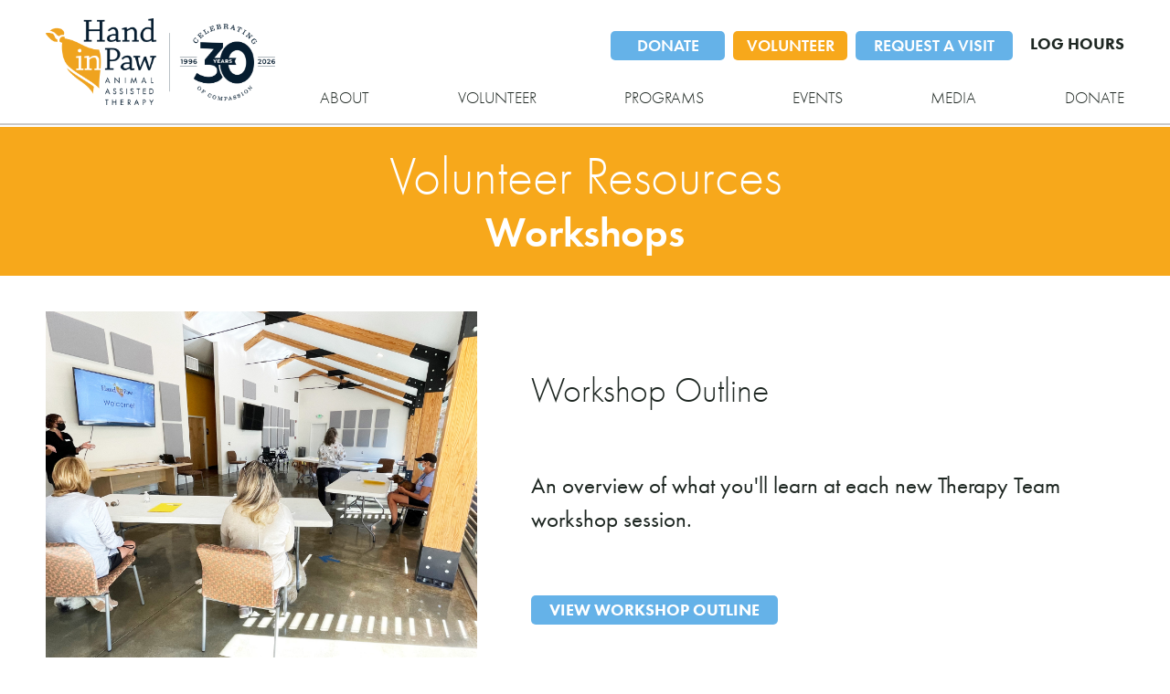

--- FILE ---
content_type: text/html; charset=UTF-8
request_url: https://handinpaw.org/volunteer/workshops/
body_size: 18280
content:
<!DOCTYPE html>

<html style="margin-top: 0px !important">
	<head>
		<title>Hand in Paw &raquo; Volunteer Resources - Hand in Paw</title>
		<script async="" src="https://giving.classy.org/embedded/api/sdk/js/40390"></script>

		<meta http-equiv="X-UA-Compatible" content="IE=edge,chrome=1" />
		<meta id="viewport" name="viewport" content="user-scalable=yes,width=device-width,initial-scale=1" />
		<meta name="msapplication-tap-highlight" content="no" />
		<meta name="facebook-domain-verification" content="kf2827oxf0sf2r74pqsq3kgr0pab8r" />		
		<meta property="og:title" content="Hand in Paw" />
		<meta http-equiv="Content-Language" content="en-us" />
		<meta http-equiv="Content-Type" content="text/html; charset=UTF-8" />
		
		
		<link rel="stylesheet" type="text/css" href="https://fonts.googleapis.com/css?family=Open+Sans:300,400,400i,600,600i,700,800|PT+Serif:400,400i,700,700i" />
		<link rel="stylesheet" href="https://use.typekit.net/qiw7aef.css">
		<link rel="stylesheet" type="text/css" media="screen" href="https://handinpaw.org/wp-content/themes/hand_in_paw/reset.css?v=1735065415" />
		<link rel="stylesheet" type="text/css" media="screen" href="https://handinpaw.org/wp-content/themes/hand_in_paw/variables.css?v=1735065416" />
		<link rel="stylesheet" type="text/css" media="screen" href="https://handinpaw.org/wp-content/themes/hand_in_paw/style.css?v=1768260860" />
		<style type="text/css" id="dynamic_style"></style>
		
		<script type="text/javascript" src="https://handinpaw.org/wp-content/themes/hand_in_paw/js/modernizr-2.6.2.min.js?v=1735065430"></script>
	
		<meta name='robots' content='index, follow, max-image-preview:large, max-snippet:-1, max-video-preview:-1' />
	<style>img:is([sizes="auto" i], [sizes^="auto," i]) { contain-intrinsic-size: 3000px 1500px }</style>
	<!-- Google tag (gtag.js) consent mode dataLayer added by Site Kit -->
<script type="text/javascript" id="google_gtagjs-js-consent-mode-data-layer">
/* <![CDATA[ */
window.dataLayer = window.dataLayer || [];function gtag(){dataLayer.push(arguments);}
gtag('consent', 'default', {"ad_personalization":"denied","ad_storage":"denied","ad_user_data":"denied","analytics_storage":"denied","functionality_storage":"denied","security_storage":"denied","personalization_storage":"denied","region":["AT","BE","BG","CH","CY","CZ","DE","DK","EE","ES","FI","FR","GB","GR","HR","HU","IE","IS","IT","LI","LT","LU","LV","MT","NL","NO","PL","PT","RO","SE","SI","SK"],"wait_for_update":500});
window._googlesitekitConsentCategoryMap = {"statistics":["analytics_storage"],"marketing":["ad_storage","ad_user_data","ad_personalization"],"functional":["functionality_storage","security_storage"],"preferences":["personalization_storage"]};
window._googlesitekitConsents = {"ad_personalization":"denied","ad_storage":"denied","ad_user_data":"denied","analytics_storage":"denied","functionality_storage":"denied","security_storage":"denied","personalization_storage":"denied","region":["AT","BE","BG","CH","CY","CZ","DE","DK","EE","ES","FI","FR","GB","GR","HR","HU","IE","IS","IT","LI","LT","LU","LV","MT","NL","NO","PL","PT","RO","SE","SI","SK"],"wait_for_update":500};
/* ]]> */
</script>
<!-- End Google tag (gtag.js) consent mode dataLayer added by Site Kit -->

	<!-- This site is optimized with the Yoast SEO plugin v26.3 - https://yoast.com/wordpress/plugins/seo/ -->
	<link rel="canonical" href="https://handinpaw.org/volunteer/workshops/" />
	<meta property="og:locale" content="en_US" />
	<meta property="og:type" content="article" />
	<meta property="og:title" content="Volunteer Resources - Hand in Paw" />
	<meta property="og:description" content="Evaluation Video  &nbsp; Evaluation Form Review and prepare for the exercises we will test at your Hand in Paw evaluation. [Button color=&quot;blue&quot; text=&quot;VIEW EVALUATION FORM&quot; ... Read more" />
	<meta property="og:url" content="https://handinpaw.org/volunteer/workshops/" />
	<meta property="og:site_name" content="Hand in Paw" />
	<meta property="article:publisher" content="https://facebook.com/handinpawal" />
	<meta property="article:modified_time" content="2022-03-07T15:49:09+00:00" />
	<meta property="og:image" content="https://handinpaw.org/wp-content/uploads/2024/06/VA-30.jpg" />
	<meta property="og:image:width" content="1200" />
	<meta property="og:image:height" content="628" />
	<meta property="og:image:type" content="image/jpeg" />
	<meta name="twitter:card" content="summary_large_image" />
	<meta name="twitter:site" content="@handinpawal" />
	<meta name="twitter:label1" content="Est. reading time" />
	<meta name="twitter:data1" content="3 minutes" />
	<script type="application/ld+json" class="yoast-schema-graph">{"@context":"https://schema.org","@graph":[{"@type":"WebPage","@id":"https://handinpaw.org/volunteer/workshops/","url":"https://handinpaw.org/volunteer/workshops/","name":"Volunteer Resources - Hand in Paw","isPartOf":{"@id":"https://handinpaw.org/#website"},"datePublished":"2022-02-15T18:37:33+00:00","dateModified":"2022-03-07T15:49:09+00:00","breadcrumb":{"@id":"https://handinpaw.org/volunteer/workshops/#breadcrumb"},"inLanguage":"en-US","potentialAction":[{"@type":"ReadAction","target":["https://handinpaw.org/volunteer/workshops/"]}]},{"@type":"BreadcrumbList","@id":"https://handinpaw.org/volunteer/workshops/#breadcrumb","itemListElement":[{"@type":"ListItem","position":1,"name":"Home","item":"https://handinpaw.org/"},{"@type":"ListItem","position":2,"name":"How would you like to volunteer?","item":"https://handinpaw.org/volunteer/"},{"@type":"ListItem","position":3,"name":"Volunteer Resources"}]},{"@type":"WebSite","@id":"https://handinpaw.org/#website","url":"https://handinpaw.org/","name":"Hand in Paw","description":"Animal-Assisted Therapy Nonprofit","publisher":{"@id":"https://handinpaw.org/#organization"},"potentialAction":[{"@type":"SearchAction","target":{"@type":"EntryPoint","urlTemplate":"https://handinpaw.org/?s={search_term_string}"},"query-input":{"@type":"PropertyValueSpecification","valueRequired":true,"valueName":"search_term_string"}}],"inLanguage":"en-US"},{"@type":"Organization","@id":"https://handinpaw.org/#organization","name":"Hand in Paw","url":"https://handinpaw.org/","logo":{"@type":"ImageObject","inLanguage":"en-US","@id":"https://handinpaw.org/#/schema/logo/image/","url":"https://handinpaw.org/wp-content/uploads/2024/06/VA-30.jpg","contentUrl":"https://handinpaw.org/wp-content/uploads/2024/06/VA-30.jpg","width":1200,"height":628,"caption":"Hand in Paw"},"image":{"@id":"https://handinpaw.org/#/schema/logo/image/"},"sameAs":["https://facebook.com/handinpawal","https://x.com/handinpawal","https://linkedin.com/company/handinpawal","https://instagram.com/handinpawal","https://www.youtube.com/@HandinPawAL"]}]}</script>
	<!-- / Yoast SEO plugin. -->


<link rel='dns-prefetch' href='//www.googletagmanager.com' />
<link rel='dns-prefetch' href='//use.fontawesome.com' />
		<!-- This site uses the Google Analytics by ExactMetrics plugin v8.9.0 - Using Analytics tracking - https://www.exactmetrics.com/ -->
							<script src="//www.googletagmanager.com/gtag/js?id=G-5JC2KV8D7C"  data-cfasync="false" data-wpfc-render="false" type="text/javascript" async></script>
			<script data-cfasync="false" data-wpfc-render="false" type="text/javascript">
				var em_version = '8.9.0';
				var em_track_user = true;
				var em_no_track_reason = '';
								var ExactMetricsDefaultLocations = {"page_location":"https:\/\/handinpaw.org\/volunteer\/workshops\/"};
								if ( typeof ExactMetricsPrivacyGuardFilter === 'function' ) {
					var ExactMetricsLocations = (typeof ExactMetricsExcludeQuery === 'object') ? ExactMetricsPrivacyGuardFilter( ExactMetricsExcludeQuery ) : ExactMetricsPrivacyGuardFilter( ExactMetricsDefaultLocations );
				} else {
					var ExactMetricsLocations = (typeof ExactMetricsExcludeQuery === 'object') ? ExactMetricsExcludeQuery : ExactMetricsDefaultLocations;
				}

								var disableStrs = [
										'ga-disable-G-5JC2KV8D7C',
									];

				/* Function to detect opted out users */
				function __gtagTrackerIsOptedOut() {
					for (var index = 0; index < disableStrs.length; index++) {
						if (document.cookie.indexOf(disableStrs[index] + '=true') > -1) {
							return true;
						}
					}

					return false;
				}

				/* Disable tracking if the opt-out cookie exists. */
				if (__gtagTrackerIsOptedOut()) {
					for (var index = 0; index < disableStrs.length; index++) {
						window[disableStrs[index]] = true;
					}
				}

				/* Opt-out function */
				function __gtagTrackerOptout() {
					for (var index = 0; index < disableStrs.length; index++) {
						document.cookie = disableStrs[index] + '=true; expires=Thu, 31 Dec 2099 23:59:59 UTC; path=/';
						window[disableStrs[index]] = true;
					}
				}

				if ('undefined' === typeof gaOptout) {
					function gaOptout() {
						__gtagTrackerOptout();
					}
				}
								window.dataLayer = window.dataLayer || [];

				window.ExactMetricsDualTracker = {
					helpers: {},
					trackers: {},
				};
				if (em_track_user) {
					function __gtagDataLayer() {
						dataLayer.push(arguments);
					}

					function __gtagTracker(type, name, parameters) {
						if (!parameters) {
							parameters = {};
						}

						if (parameters.send_to) {
							__gtagDataLayer.apply(null, arguments);
							return;
						}

						if (type === 'event') {
														parameters.send_to = exactmetrics_frontend.v4_id;
							var hookName = name;
							if (typeof parameters['event_category'] !== 'undefined') {
								hookName = parameters['event_category'] + ':' + name;
							}

							if (typeof ExactMetricsDualTracker.trackers[hookName] !== 'undefined') {
								ExactMetricsDualTracker.trackers[hookName](parameters);
							} else {
								__gtagDataLayer('event', name, parameters);
							}
							
						} else {
							__gtagDataLayer.apply(null, arguments);
						}
					}

					__gtagTracker('js', new Date());
					__gtagTracker('set', {
						'developer_id.dNDMyYj': true,
											});
					if ( ExactMetricsLocations.page_location ) {
						__gtagTracker('set', ExactMetricsLocations);
					}
										__gtagTracker('config', 'G-5JC2KV8D7C', {"forceSSL":"true"} );
										window.gtag = __gtagTracker;										(function () {
						/* https://developers.google.com/analytics/devguides/collection/analyticsjs/ */
						/* ga and __gaTracker compatibility shim. */
						var noopfn = function () {
							return null;
						};
						var newtracker = function () {
							return new Tracker();
						};
						var Tracker = function () {
							return null;
						};
						var p = Tracker.prototype;
						p.get = noopfn;
						p.set = noopfn;
						p.send = function () {
							var args = Array.prototype.slice.call(arguments);
							args.unshift('send');
							__gaTracker.apply(null, args);
						};
						var __gaTracker = function () {
							var len = arguments.length;
							if (len === 0) {
								return;
							}
							var f = arguments[len - 1];
							if (typeof f !== 'object' || f === null || typeof f.hitCallback !== 'function') {
								if ('send' === arguments[0]) {
									var hitConverted, hitObject = false, action;
									if ('event' === arguments[1]) {
										if ('undefined' !== typeof arguments[3]) {
											hitObject = {
												'eventAction': arguments[3],
												'eventCategory': arguments[2],
												'eventLabel': arguments[4],
												'value': arguments[5] ? arguments[5] : 1,
											}
										}
									}
									if ('pageview' === arguments[1]) {
										if ('undefined' !== typeof arguments[2]) {
											hitObject = {
												'eventAction': 'page_view',
												'page_path': arguments[2],
											}
										}
									}
									if (typeof arguments[2] === 'object') {
										hitObject = arguments[2];
									}
									if (typeof arguments[5] === 'object') {
										Object.assign(hitObject, arguments[5]);
									}
									if ('undefined' !== typeof arguments[1].hitType) {
										hitObject = arguments[1];
										if ('pageview' === hitObject.hitType) {
											hitObject.eventAction = 'page_view';
										}
									}
									if (hitObject) {
										action = 'timing' === arguments[1].hitType ? 'timing_complete' : hitObject.eventAction;
										hitConverted = mapArgs(hitObject);
										__gtagTracker('event', action, hitConverted);
									}
								}
								return;
							}

							function mapArgs(args) {
								var arg, hit = {};
								var gaMap = {
									'eventCategory': 'event_category',
									'eventAction': 'event_action',
									'eventLabel': 'event_label',
									'eventValue': 'event_value',
									'nonInteraction': 'non_interaction',
									'timingCategory': 'event_category',
									'timingVar': 'name',
									'timingValue': 'value',
									'timingLabel': 'event_label',
									'page': 'page_path',
									'location': 'page_location',
									'title': 'page_title',
									'referrer' : 'page_referrer',
								};
								for (arg in args) {
																		if (!(!args.hasOwnProperty(arg) || !gaMap.hasOwnProperty(arg))) {
										hit[gaMap[arg]] = args[arg];
									} else {
										hit[arg] = args[arg];
									}
								}
								return hit;
							}

							try {
								f.hitCallback();
							} catch (ex) {
							}
						};
						__gaTracker.create = newtracker;
						__gaTracker.getByName = newtracker;
						__gaTracker.getAll = function () {
							return [];
						};
						__gaTracker.remove = noopfn;
						__gaTracker.loaded = true;
						window['__gaTracker'] = __gaTracker;
					})();
									} else {
										console.log("");
					(function () {
						function __gtagTracker() {
							return null;
						}

						window['__gtagTracker'] = __gtagTracker;
						window['gtag'] = __gtagTracker;
					})();
									}
			</script>
			
							<!-- / Google Analytics by ExactMetrics -->
		<script type="text/javascript">
/* <![CDATA[ */
window._wpemojiSettings = {"baseUrl":"https:\/\/s.w.org\/images\/core\/emoji\/16.0.1\/72x72\/","ext":".png","svgUrl":"https:\/\/s.w.org\/images\/core\/emoji\/16.0.1\/svg\/","svgExt":".svg","source":{"concatemoji":"https:\/\/handinpaw.org\/wp-includes\/js\/wp-emoji-release.min.js?ver=6.8.3"}};
/*! This file is auto-generated */
!function(s,n){var o,i,e;function c(e){try{var t={supportTests:e,timestamp:(new Date).valueOf()};sessionStorage.setItem(o,JSON.stringify(t))}catch(e){}}function p(e,t,n){e.clearRect(0,0,e.canvas.width,e.canvas.height),e.fillText(t,0,0);var t=new Uint32Array(e.getImageData(0,0,e.canvas.width,e.canvas.height).data),a=(e.clearRect(0,0,e.canvas.width,e.canvas.height),e.fillText(n,0,0),new Uint32Array(e.getImageData(0,0,e.canvas.width,e.canvas.height).data));return t.every(function(e,t){return e===a[t]})}function u(e,t){e.clearRect(0,0,e.canvas.width,e.canvas.height),e.fillText(t,0,0);for(var n=e.getImageData(16,16,1,1),a=0;a<n.data.length;a++)if(0!==n.data[a])return!1;return!0}function f(e,t,n,a){switch(t){case"flag":return n(e,"\ud83c\udff3\ufe0f\u200d\u26a7\ufe0f","\ud83c\udff3\ufe0f\u200b\u26a7\ufe0f")?!1:!n(e,"\ud83c\udde8\ud83c\uddf6","\ud83c\udde8\u200b\ud83c\uddf6")&&!n(e,"\ud83c\udff4\udb40\udc67\udb40\udc62\udb40\udc65\udb40\udc6e\udb40\udc67\udb40\udc7f","\ud83c\udff4\u200b\udb40\udc67\u200b\udb40\udc62\u200b\udb40\udc65\u200b\udb40\udc6e\u200b\udb40\udc67\u200b\udb40\udc7f");case"emoji":return!a(e,"\ud83e\udedf")}return!1}function g(e,t,n,a){var r="undefined"!=typeof WorkerGlobalScope&&self instanceof WorkerGlobalScope?new OffscreenCanvas(300,150):s.createElement("canvas"),o=r.getContext("2d",{willReadFrequently:!0}),i=(o.textBaseline="top",o.font="600 32px Arial",{});return e.forEach(function(e){i[e]=t(o,e,n,a)}),i}function t(e){var t=s.createElement("script");t.src=e,t.defer=!0,s.head.appendChild(t)}"undefined"!=typeof Promise&&(o="wpEmojiSettingsSupports",i=["flag","emoji"],n.supports={everything:!0,everythingExceptFlag:!0},e=new Promise(function(e){s.addEventListener("DOMContentLoaded",e,{once:!0})}),new Promise(function(t){var n=function(){try{var e=JSON.parse(sessionStorage.getItem(o));if("object"==typeof e&&"number"==typeof e.timestamp&&(new Date).valueOf()<e.timestamp+604800&&"object"==typeof e.supportTests)return e.supportTests}catch(e){}return null}();if(!n){if("undefined"!=typeof Worker&&"undefined"!=typeof OffscreenCanvas&&"undefined"!=typeof URL&&URL.createObjectURL&&"undefined"!=typeof Blob)try{var e="postMessage("+g.toString()+"("+[JSON.stringify(i),f.toString(),p.toString(),u.toString()].join(",")+"));",a=new Blob([e],{type:"text/javascript"}),r=new Worker(URL.createObjectURL(a),{name:"wpTestEmojiSupports"});return void(r.onmessage=function(e){c(n=e.data),r.terminate(),t(n)})}catch(e){}c(n=g(i,f,p,u))}t(n)}).then(function(e){for(var t in e)n.supports[t]=e[t],n.supports.everything=n.supports.everything&&n.supports[t],"flag"!==t&&(n.supports.everythingExceptFlag=n.supports.everythingExceptFlag&&n.supports[t]);n.supports.everythingExceptFlag=n.supports.everythingExceptFlag&&!n.supports.flag,n.DOMReady=!1,n.readyCallback=function(){n.DOMReady=!0}}).then(function(){return e}).then(function(){var e;n.supports.everything||(n.readyCallback(),(e=n.source||{}).concatemoji?t(e.concatemoji):e.wpemoji&&e.twemoji&&(t(e.twemoji),t(e.wpemoji)))}))}((window,document),window._wpemojiSettings);
/* ]]> */
</script>
<style id='wp-emoji-styles-inline-css' type='text/css'>

	img.wp-smiley, img.emoji {
		display: inline !important;
		border: none !important;
		box-shadow: none !important;
		height: 1em !important;
		width: 1em !important;
		margin: 0 0.07em !important;
		vertical-align: -0.1em !important;
		background: none !important;
		padding: 0 !important;
	}
</style>
<link rel='stylesheet' id='wp-block-library-css' href='https://handinpaw.org/wp-includes/css/dist/block-library/style.min.css?ver=6.8.3' type='text/css' media='all' />
<style id='classic-theme-styles-inline-css' type='text/css'>
/*! This file is auto-generated */
.wp-block-button__link{color:#fff;background-color:#32373c;border-radius:9999px;box-shadow:none;text-decoration:none;padding:calc(.667em + 2px) calc(1.333em + 2px);font-size:1.125em}.wp-block-file__button{background:#32373c;color:#fff;text-decoration:none}
</style>
<link rel='stylesheet' id='wp-components-css' href='https://handinpaw.org/wp-includes/css/dist/components/style.min.css?ver=6.8.3' type='text/css' media='all' />
<link rel='stylesheet' id='wp-preferences-css' href='https://handinpaw.org/wp-includes/css/dist/preferences/style.min.css?ver=6.8.3' type='text/css' media='all' />
<link rel='stylesheet' id='wp-block-editor-css' href='https://handinpaw.org/wp-includes/css/dist/block-editor/style.min.css?ver=6.8.3' type='text/css' media='all' />
<link rel='stylesheet' id='popup-maker-block-library-style-css' href='https://handinpaw.org/wp-content/plugins/popup-maker/dist/packages/block-library-style.css?ver=dbea705cfafe089d65f1' type='text/css' media='all' />
<style id='font-awesome-svg-styles-default-inline-css' type='text/css'>
.svg-inline--fa {
  display: inline-block;
  height: 1em;
  overflow: visible;
  vertical-align: -.125em;
}
</style>
<link rel='stylesheet' id='font-awesome-svg-styles-css' href='https://handinpaw.org/wp-content/uploads/font-awesome/v6.5.2/css/svg-with-js.css' type='text/css' media='all' />
<style id='font-awesome-svg-styles-inline-css' type='text/css'>
   .wp-block-font-awesome-icon svg::before,
   .wp-rich-text-font-awesome-icon svg::before {content: unset;}
</style>
<style id='global-styles-inline-css' type='text/css'>
:root{--wp--preset--aspect-ratio--square: 1;--wp--preset--aspect-ratio--4-3: 4/3;--wp--preset--aspect-ratio--3-4: 3/4;--wp--preset--aspect-ratio--3-2: 3/2;--wp--preset--aspect-ratio--2-3: 2/3;--wp--preset--aspect-ratio--16-9: 16/9;--wp--preset--aspect-ratio--9-16: 9/16;--wp--preset--color--black: #000000;--wp--preset--color--cyan-bluish-gray: #abb8c3;--wp--preset--color--white: #ffffff;--wp--preset--color--pale-pink: #f78da7;--wp--preset--color--vivid-red: #cf2e2e;--wp--preset--color--luminous-vivid-orange: #ff6900;--wp--preset--color--luminous-vivid-amber: #fcb900;--wp--preset--color--light-green-cyan: #7bdcb5;--wp--preset--color--vivid-green-cyan: #00d084;--wp--preset--color--pale-cyan-blue: #8ed1fc;--wp--preset--color--vivid-cyan-blue: #0693e3;--wp--preset--color--vivid-purple: #9b51e0;--wp--preset--gradient--vivid-cyan-blue-to-vivid-purple: linear-gradient(135deg,rgba(6,147,227,1) 0%,rgb(155,81,224) 100%);--wp--preset--gradient--light-green-cyan-to-vivid-green-cyan: linear-gradient(135deg,rgb(122,220,180) 0%,rgb(0,208,130) 100%);--wp--preset--gradient--luminous-vivid-amber-to-luminous-vivid-orange: linear-gradient(135deg,rgba(252,185,0,1) 0%,rgba(255,105,0,1) 100%);--wp--preset--gradient--luminous-vivid-orange-to-vivid-red: linear-gradient(135deg,rgba(255,105,0,1) 0%,rgb(207,46,46) 100%);--wp--preset--gradient--very-light-gray-to-cyan-bluish-gray: linear-gradient(135deg,rgb(238,238,238) 0%,rgb(169,184,195) 100%);--wp--preset--gradient--cool-to-warm-spectrum: linear-gradient(135deg,rgb(74,234,220) 0%,rgb(151,120,209) 20%,rgb(207,42,186) 40%,rgb(238,44,130) 60%,rgb(251,105,98) 80%,rgb(254,248,76) 100%);--wp--preset--gradient--blush-light-purple: linear-gradient(135deg,rgb(255,206,236) 0%,rgb(152,150,240) 100%);--wp--preset--gradient--blush-bordeaux: linear-gradient(135deg,rgb(254,205,165) 0%,rgb(254,45,45) 50%,rgb(107,0,62) 100%);--wp--preset--gradient--luminous-dusk: linear-gradient(135deg,rgb(255,203,112) 0%,rgb(199,81,192) 50%,rgb(65,88,208) 100%);--wp--preset--gradient--pale-ocean: linear-gradient(135deg,rgb(255,245,203) 0%,rgb(182,227,212) 50%,rgb(51,167,181) 100%);--wp--preset--gradient--electric-grass: linear-gradient(135deg,rgb(202,248,128) 0%,rgb(113,206,126) 100%);--wp--preset--gradient--midnight: linear-gradient(135deg,rgb(2,3,129) 0%,rgb(40,116,252) 100%);--wp--preset--font-size--small: 13px;--wp--preset--font-size--medium: 20px;--wp--preset--font-size--large: 36px;--wp--preset--font-size--x-large: 42px;--wp--preset--spacing--20: 0.44rem;--wp--preset--spacing--30: 0.67rem;--wp--preset--spacing--40: 1rem;--wp--preset--spacing--50: 1.5rem;--wp--preset--spacing--60: 2.25rem;--wp--preset--spacing--70: 3.38rem;--wp--preset--spacing--80: 5.06rem;--wp--preset--shadow--natural: 6px 6px 9px rgba(0, 0, 0, 0.2);--wp--preset--shadow--deep: 12px 12px 50px rgba(0, 0, 0, 0.4);--wp--preset--shadow--sharp: 6px 6px 0px rgba(0, 0, 0, 0.2);--wp--preset--shadow--outlined: 6px 6px 0px -3px rgba(255, 255, 255, 1), 6px 6px rgba(0, 0, 0, 1);--wp--preset--shadow--crisp: 6px 6px 0px rgba(0, 0, 0, 1);}:where(.is-layout-flex){gap: 0.5em;}:where(.is-layout-grid){gap: 0.5em;}body .is-layout-flex{display: flex;}.is-layout-flex{flex-wrap: wrap;align-items: center;}.is-layout-flex > :is(*, div){margin: 0;}body .is-layout-grid{display: grid;}.is-layout-grid > :is(*, div){margin: 0;}:where(.wp-block-columns.is-layout-flex){gap: 2em;}:where(.wp-block-columns.is-layout-grid){gap: 2em;}:where(.wp-block-post-template.is-layout-flex){gap: 1.25em;}:where(.wp-block-post-template.is-layout-grid){gap: 1.25em;}.has-black-color{color: var(--wp--preset--color--black) !important;}.has-cyan-bluish-gray-color{color: var(--wp--preset--color--cyan-bluish-gray) !important;}.has-white-color{color: var(--wp--preset--color--white) !important;}.has-pale-pink-color{color: var(--wp--preset--color--pale-pink) !important;}.has-vivid-red-color{color: var(--wp--preset--color--vivid-red) !important;}.has-luminous-vivid-orange-color{color: var(--wp--preset--color--luminous-vivid-orange) !important;}.has-luminous-vivid-amber-color{color: var(--wp--preset--color--luminous-vivid-amber) !important;}.has-light-green-cyan-color{color: var(--wp--preset--color--light-green-cyan) !important;}.has-vivid-green-cyan-color{color: var(--wp--preset--color--vivid-green-cyan) !important;}.has-pale-cyan-blue-color{color: var(--wp--preset--color--pale-cyan-blue) !important;}.has-vivid-cyan-blue-color{color: var(--wp--preset--color--vivid-cyan-blue) !important;}.has-vivid-purple-color{color: var(--wp--preset--color--vivid-purple) !important;}.has-black-background-color{background-color: var(--wp--preset--color--black) !important;}.has-cyan-bluish-gray-background-color{background-color: var(--wp--preset--color--cyan-bluish-gray) !important;}.has-white-background-color{background-color: var(--wp--preset--color--white) !important;}.has-pale-pink-background-color{background-color: var(--wp--preset--color--pale-pink) !important;}.has-vivid-red-background-color{background-color: var(--wp--preset--color--vivid-red) !important;}.has-luminous-vivid-orange-background-color{background-color: var(--wp--preset--color--luminous-vivid-orange) !important;}.has-luminous-vivid-amber-background-color{background-color: var(--wp--preset--color--luminous-vivid-amber) !important;}.has-light-green-cyan-background-color{background-color: var(--wp--preset--color--light-green-cyan) !important;}.has-vivid-green-cyan-background-color{background-color: var(--wp--preset--color--vivid-green-cyan) !important;}.has-pale-cyan-blue-background-color{background-color: var(--wp--preset--color--pale-cyan-blue) !important;}.has-vivid-cyan-blue-background-color{background-color: var(--wp--preset--color--vivid-cyan-blue) !important;}.has-vivid-purple-background-color{background-color: var(--wp--preset--color--vivid-purple) !important;}.has-black-border-color{border-color: var(--wp--preset--color--black) !important;}.has-cyan-bluish-gray-border-color{border-color: var(--wp--preset--color--cyan-bluish-gray) !important;}.has-white-border-color{border-color: var(--wp--preset--color--white) !important;}.has-pale-pink-border-color{border-color: var(--wp--preset--color--pale-pink) !important;}.has-vivid-red-border-color{border-color: var(--wp--preset--color--vivid-red) !important;}.has-luminous-vivid-orange-border-color{border-color: var(--wp--preset--color--luminous-vivid-orange) !important;}.has-luminous-vivid-amber-border-color{border-color: var(--wp--preset--color--luminous-vivid-amber) !important;}.has-light-green-cyan-border-color{border-color: var(--wp--preset--color--light-green-cyan) !important;}.has-vivid-green-cyan-border-color{border-color: var(--wp--preset--color--vivid-green-cyan) !important;}.has-pale-cyan-blue-border-color{border-color: var(--wp--preset--color--pale-cyan-blue) !important;}.has-vivid-cyan-blue-border-color{border-color: var(--wp--preset--color--vivid-cyan-blue) !important;}.has-vivid-purple-border-color{border-color: var(--wp--preset--color--vivid-purple) !important;}.has-vivid-cyan-blue-to-vivid-purple-gradient-background{background: var(--wp--preset--gradient--vivid-cyan-blue-to-vivid-purple) !important;}.has-light-green-cyan-to-vivid-green-cyan-gradient-background{background: var(--wp--preset--gradient--light-green-cyan-to-vivid-green-cyan) !important;}.has-luminous-vivid-amber-to-luminous-vivid-orange-gradient-background{background: var(--wp--preset--gradient--luminous-vivid-amber-to-luminous-vivid-orange) !important;}.has-luminous-vivid-orange-to-vivid-red-gradient-background{background: var(--wp--preset--gradient--luminous-vivid-orange-to-vivid-red) !important;}.has-very-light-gray-to-cyan-bluish-gray-gradient-background{background: var(--wp--preset--gradient--very-light-gray-to-cyan-bluish-gray) !important;}.has-cool-to-warm-spectrum-gradient-background{background: var(--wp--preset--gradient--cool-to-warm-spectrum) !important;}.has-blush-light-purple-gradient-background{background: var(--wp--preset--gradient--blush-light-purple) !important;}.has-blush-bordeaux-gradient-background{background: var(--wp--preset--gradient--blush-bordeaux) !important;}.has-luminous-dusk-gradient-background{background: var(--wp--preset--gradient--luminous-dusk) !important;}.has-pale-ocean-gradient-background{background: var(--wp--preset--gradient--pale-ocean) !important;}.has-electric-grass-gradient-background{background: var(--wp--preset--gradient--electric-grass) !important;}.has-midnight-gradient-background{background: var(--wp--preset--gradient--midnight) !important;}.has-small-font-size{font-size: var(--wp--preset--font-size--small) !important;}.has-medium-font-size{font-size: var(--wp--preset--font-size--medium) !important;}.has-large-font-size{font-size: var(--wp--preset--font-size--large) !important;}.has-x-large-font-size{font-size: var(--wp--preset--font-size--x-large) !important;}
:where(.wp-block-post-template.is-layout-flex){gap: 1.25em;}:where(.wp-block-post-template.is-layout-grid){gap: 1.25em;}
:where(.wp-block-columns.is-layout-flex){gap: 2em;}:where(.wp-block-columns.is-layout-grid){gap: 2em;}
:root :where(.wp-block-pullquote){font-size: 1.5em;line-height: 1.6;}
</style>
<link rel='stylesheet' id='menu-image-css' href='https://handinpaw.org/wp-content/plugins/menu-image/includes/css/menu-image.css?ver=3.13' type='text/css' media='all' />
<link rel='stylesheet' id='dashicons-css' href='https://handinpaw.org/wp-includes/css/dashicons.min.css?ver=6.8.3' type='text/css' media='all' />
<link rel='stylesheet' id='font-awesome-official-css' href='https://use.fontawesome.com/releases/v6.5.2/css/all.css' type='text/css' media='all' integrity="sha384-PPIZEGYM1v8zp5Py7UjFb79S58UeqCL9pYVnVPURKEqvioPROaVAJKKLzvH2rDnI" crossorigin="anonymous" />
<link rel='stylesheet' id='flick-css' href='https://handinpaw.org/wp-content/plugins/mailchimp/assets/css/flick/flick.css?ver=2.0.0' type='text/css' media='all' />
<link rel='stylesheet' id='font-awesome-official-v4shim-css' href='https://use.fontawesome.com/releases/v6.5.2/css/v4-shims.css' type='text/css' media='all' integrity="sha384-XyvK/kKwgVW+fuRkusfLgfhAMuaxLPSOY8W7wj8tUkf0Nr2WGHniPmpdu+cmPS5n" crossorigin="anonymous" />
<script type="text/javascript" src="https://handinpaw.org/wp-content/themes/hand_in_paw/js/jquery-1.10.2.min.js?v=1735065427&amp;ver=1.0.0" id="jquery-js"></script>
<script type="text/javascript" id="salesforce_nfpluginsettings-js-extra">
/* <![CDATA[ */
var salesforce_nfpluginsettings = {"clearLogRestUrl":"https:\/\/handinpaw.org\/wp-json\/salesforce-crm\/debug-log\/delete-all","clearLogButtonId":"nfsalesforcecrm_clear_debug_logger","downloadLogRestUrl":"https:\/\/handinpaw.org\/wp-json\/salesforce-crm\/debug-log\/get-all","downloadLogButtonId":"nfsalesforcecrm_download_debug_logger"};
/* ]]> */
</script>
<script type="text/javascript" src="https://handinpaw.org/wp-content/plugins/ninja-forms-salesforce-crm/assets/js/nfpluginsettings.js?ver=3.3.4" id="salesforce_nfpluginsettings-js"></script>
<script type="text/javascript" id="file_uploads_nfpluginsettings-js-extra">
/* <![CDATA[ */
var params = {"clearLogRestUrl":"https:\/\/handinpaw.org\/wp-json\/nf-file-uploads\/debug-log\/delete-all","clearLogButtonId":"file_uploads_clear_debug_logger","downloadLogRestUrl":"https:\/\/handinpaw.org\/wp-json\/nf-file-uploads\/debug-log\/get-all","downloadLogButtonId":"file_uploads_download_debug_logger"};
/* ]]> */
</script>
<script type="text/javascript" src="https://handinpaw.org/wp-content/plugins/ninja-forms-uploads/assets/js/nfpluginsettings.js?ver=3.3.23" id="file_uploads_nfpluginsettings-js"></script>
<script type="text/javascript" src="https://handinpaw.org/wp-content/plugins/google-analytics-dashboard-for-wp/assets/js/frontend-gtag.min.js?ver=8.9.0" id="exactmetrics-frontend-script-js" async="async" data-wp-strategy="async"></script>
<script data-cfasync="false" data-wpfc-render="false" type="text/javascript" id='exactmetrics-frontend-script-js-extra'>/* <![CDATA[ */
var exactmetrics_frontend = {"js_events_tracking":"true","download_extensions":"zip,mp3,mpeg,pdf,docx,pptx,xlsx,rar","inbound_paths":"[{\"path\":\"\\\/go\\\/\",\"label\":\"affiliate\"},{\"path\":\"\\\/recommend\\\/\",\"label\":\"affiliate\"}]","home_url":"https:\/\/handinpaw.org","hash_tracking":"false","v4_id":"G-5JC2KV8D7C"};/* ]]> */
</script>

<!-- Google tag (gtag.js) snippet added by Site Kit -->
<!-- Google Analytics snippet added by Site Kit -->
<!-- Google Ads snippet added by Site Kit -->
<script type="text/javascript" src="https://www.googletagmanager.com/gtag/js?id=GT-T9KK5LL" id="google_gtagjs-js" async></script>
<script type="text/javascript" id="google_gtagjs-js-after">
/* <![CDATA[ */
window.dataLayer = window.dataLayer || [];function gtag(){dataLayer.push(arguments);}
gtag("set","linker",{"domains":["handinpaw.org"]});
gtag("js", new Date());
gtag("set", "developer_id.dZTNiMT", true);
gtag("config", "GT-T9KK5LL", {"googlesitekit_post_type":"page"});
gtag("config", "AW-2236876335");
 window._googlesitekit = window._googlesitekit || {}; window._googlesitekit.throttledEvents = []; window._googlesitekit.gtagEvent = (name, data) => { var key = JSON.stringify( { name, data } ); if ( !! window._googlesitekit.throttledEvents[ key ] ) { return; } window._googlesitekit.throttledEvents[ key ] = true; setTimeout( () => { delete window._googlesitekit.throttledEvents[ key ]; }, 5 ); gtag( "event", name, { ...data, event_source: "site-kit" } ); }; 
/* ]]> */
</script>
<link rel="https://api.w.org/" href="https://handinpaw.org/wp-json/" /><link rel="alternate" title="JSON" type="application/json" href="https://handinpaw.org/wp-json/wp/v2/pages/10327" /><link rel="EditURI" type="application/rsd+xml" title="RSD" href="https://handinpaw.org/xmlrpc.php?rsd" />
<meta name="generator" content="WordPress 6.8.3" />
<link rel='shortlink' href='https://handinpaw.org/?p=10327' />
<link rel="alternate" title="oEmbed (JSON)" type="application/json+oembed" href="https://handinpaw.org/wp-json/oembed/1.0/embed?url=https%3A%2F%2Fhandinpaw.org%2Fvolunteer%2Fworkshops%2F" />
<link rel="alternate" title="oEmbed (XML)" type="text/xml+oembed" href="https://handinpaw.org/wp-json/oembed/1.0/embed?url=https%3A%2F%2Fhandinpaw.org%2Fvolunteer%2Fworkshops%2F&#038;format=xml" />
<script async src="https://giving.classy.org/embedded/api/sdk/js/40390"></script><meta name="generator" content="Site Kit by Google 1.167.0" /><meta name="generator" content="Elementor 3.33.0; features: e_font_icon_svg, additional_custom_breakpoints; settings: css_print_method-external, google_font-enabled, font_display-swap">

<!-- Meta Pixel Code -->
<script type='text/javascript'>
!function(f,b,e,v,n,t,s){if(f.fbq)return;n=f.fbq=function(){n.callMethod?
n.callMethod.apply(n,arguments):n.queue.push(arguments)};if(!f._fbq)f._fbq=n;
n.push=n;n.loaded=!0;n.version='2.0';n.queue=[];t=b.createElement(e);t.async=!0;
t.src=v;s=b.getElementsByTagName(e)[0];s.parentNode.insertBefore(t,s)}(window,
document,'script','https://connect.facebook.net/en_US/fbevents.js');
</script>
<!-- End Meta Pixel Code -->
<script type='text/javascript'>var url = window.location.origin + '?ob=open-bridge';
            fbq('set', 'openbridge', '344169129658545', url);
fbq('init', '344169129658545', {}, {
    "agent": "wordpress-6.8.3-4.1.5"
})</script><script type='text/javascript'>
    fbq('track', 'PageView', []);
  </script>			<style>
				.e-con.e-parent:nth-of-type(n+4):not(.e-lazyloaded):not(.e-no-lazyload),
				.e-con.e-parent:nth-of-type(n+4):not(.e-lazyloaded):not(.e-no-lazyload) * {
					background-image: none !important;
				}
				@media screen and (max-height: 1024px) {
					.e-con.e-parent:nth-of-type(n+3):not(.e-lazyloaded):not(.e-no-lazyload),
					.e-con.e-parent:nth-of-type(n+3):not(.e-lazyloaded):not(.e-no-lazyload) * {
						background-image: none !important;
					}
				}
				@media screen and (max-height: 640px) {
					.e-con.e-parent:nth-of-type(n+2):not(.e-lazyloaded):not(.e-no-lazyload),
					.e-con.e-parent:nth-of-type(n+2):not(.e-lazyloaded):not(.e-no-lazyload) * {
						background-image: none !important;
					}
				}
			</style>
			
<!-- Google Tag Manager snippet added by Site Kit -->
<script type="text/javascript">
/* <![CDATA[ */

			( function( w, d, s, l, i ) {
				w[l] = w[l] || [];
				w[l].push( {'gtm.start': new Date().getTime(), event: 'gtm.js'} );
				var f = d.getElementsByTagName( s )[0],
					j = d.createElement( s ), dl = l != 'dataLayer' ? '&l=' + l : '';
				j.async = true;
				j.src = 'https://www.googletagmanager.com/gtm.js?id=' + i + dl;
				f.parentNode.insertBefore( j, f );
			} )( window, document, 'script', 'dataLayer', 'GTM-WCCFW2N' );
			
/* ]]> */
</script>

<!-- End Google Tag Manager snippet added by Site Kit -->
<link rel="icon" href="https://handinpaw.org/wp-content/uploads/2018/10/cropped-Favicon-32x32.png" sizes="32x32" />
<link rel="icon" href="https://handinpaw.org/wp-content/uploads/2018/10/cropped-Favicon-192x192.png" sizes="192x192" />
<link rel="apple-touch-icon" href="https://handinpaw.org/wp-content/uploads/2018/10/cropped-Favicon-180x180.png" />
<meta name="msapplication-TileImage" content="https://handinpaw.org/wp-content/uploads/2018/10/cropped-Favicon-270x270.png" />
		<style type="text/css" id="wp-custom-css">
			blockquote {
	text-align: inherit;
	color: inherit;
	margin: 20px;
	padding: 20px;
	border-left:5px dotted #1e2722;
	background-color: #ffcc33
}

mark {
	color: #1e2722;
}

.prgm {
  width: 20%;
}

@media (max-width: 1000px) { 
	.prgm {
	width:50%;
}
}

.ctct-submit {
	background-color: #65B2E8 !important;
}

.ctct-button {
	color: #ffffff !important;
}

.nf-form-cont input[type=radio]:checked {
	background-color: #FDB714 !important;
}

.nf-form-cont  input[type=checkbox]:checked {
background-color: #FDB714 !important;
}

.mc_container .mc_custom_border_hdr {
	position: relative;
	font-family: 'Open Sans', sans-serif !important;
	color: #555759;
	font-weight:bold !important;
	overflow-y: scroll;
	-ms-overflow-y: scroll;
	font-size: 48px !important;
	margin-bottom:14px !important;
	margin-top:8px !important;
}

.mc_container #mc_subheader {
	font-size: 21px !important;
	margin-bottom:16px !important;
	line-height: 2em !important;
}

.mc_container #mc_signup_submit {
	color:#fff;
	font-weight:700;
		margin-top:16px !important;
		margin-bottom:16px !important;
}

.nf-form-cont input[type=radio]:checked {
background-color: #FDB714 !important;
}
	
.nf-form-content .nf-field-element input[type=submit] {
	background-color: #FDB714 !important;
	color: #fff;
	font-weight:700;
	text-transform:uppercase
}

.nf-field-element input[type=checkbox]:checked {
	{
background-color: #FDB714 !important;
}
}

.nf-fu-fileinput-button {
	background-color: #FDB714 !important;
	color: #fff;
	font-weight:700;
	font-size: 18px;
	text-transform:uppercase;
	padding-top: 10px;
		padding-bottom:10px;
	padding-right: 20px;
	padding-left: 20px;
}

/* Custom float-right image style for Annual Appeal page */
.appeal-image-right {
  float: right;
  margin: 0 0 1rem 1.25rem; /* bottom + left spacing for text wrap */
  max-width: 45%; /* keeps text from getting squeezed */
  height: auto;
}

/* Optional: add subtle shadow or border for visual polish */
.appeal-image-right img {
  display: block;
  border-radius: 6px;
  box-shadow: 0 2px 8px rgba(0,0,0,0.1);
}

/* Mobile responsiveness: stack image */
@media (max-width: 782px) {
  .appeal-image-right {
    float: none;
    display: block;
    margin: 0 auto 1rem;
    max-width: 100%;
  }
}

/* Customize styling on Jotform Contact Form  */

.form-label.form-label-top {
    font-family: 'futura-pt', sans-serif !important;
    font-weight : 400;
    font-style : normal;
}

.form-header {
    font-family: 'futura-pt', sans-serif !important;
    font-weight : 600;
    font-style : normal;
}

.form-sub-label {
    font-family: 'futura-pt', sans-serif !important;
    font-weight : 300;
    font-style : normal;
}

.form-submit-button.submit-button.jf-form-buttons.jsTest-submitField.legacy-submit {
    font-family: 'futura-pt', sans-serif !important;
    font-weight : 600;
    font-style : normal;
    text-transform : uppercase;
    letter-spacing : 1.5px;
}

.form-textbox {
    font-family: 'futura-pt', sans-serif !important;
    font-weight : 300;
    font-style : normal;
}

.form-dropdown {
    font-family: 'futura-pt', sans-serif !important;
    font-weight : 400;
    font-style : normal;
}

.form-section.page-section {
    box-shadow : none !important
}

.supernova.form-all {
    box-shadow: none !important;
    font-family: 'futura-pt', sans-serif !important;
	width: 100% !important;
}

.jotform-form {
	width: 100% !important;
  padding:0 !important;
	
}

		</style>
				<script type="text/javascript" src="https://handinpaw.org/wp-content/themes/hand_in_paw/js/jquery.validate.min.js?v=1735065429"></script>
		<script type="text/javascript" src="https://handinpaw.org/wp-content/themes/hand_in_paw/js/jquery.validate.unobtrusive.js?v=1735065429"></script>
		<script type="text/javascript" src="https://handinpaw.org/wp-content/themes/hand_in_paw/js/jquery.mask-1.14.10.min.js?v=1735065428"></script>
		
		<script type="text/javascript" src="https://handinpaw.org/wp-content/themes/hand_in_paw/js/scripts.js?v=1735065430"></script>
		<script type="text/javascript" src="https://handinpaw.org/wp-content/themes/hand_in_paw/js/layout.js?v=1735065430"></script>
		<script type="text/javascript" src="https://handinpaw.org/wp-content/themes/hand_in_paw/js/CountUp.js?v=1735065427"></script>
		<script type="text/javascript" src="https://handinpaw.org/wp-content/themes/hand_in_paw/js/calendar.js?v=1735065427"></script>
		<script>
    (function (c, s, q, u, a, r, e) {
        c.hj=c.hj||function(){(c.hj.q=c.hj.q||[]).push(arguments)};
        c._hjSettings = { hjid: a };
        r = s.getElementsByTagName('head')[0];
        e = s.createElement('script');
        e.async = true;
        e.src = q + c._hjSettings.hjid + u;
        r.appendChild(e);
    })(window, document, 'https://static.hj.contentsquare.net/c/csq-', '.js', 5265746);
</script>
		<!-- not found: /index.css -->		
		<!-- AddEvent script -->
<script type="text/javascript" src="https://cdn.addevent.com/libs/atc/1.6.1/atc.min.js" async defer></script>

		<!-- Bloomerang Website Tracking Script -->
		<script src="https://api.bloomerang.co/v1/WebsiteVisit?ApiKey=pub_3ec8ace0-bbeb-11f0-87ea-068685d499d5" type="text/javascript"></script>
		
	</head>
		<body ontouchstart="void(0)" class=""><div class="inner">
		
		<header id="header">
			<div class="content_width" style="position: relative">
				<div class="logo">
					<a href="https://handinpaw.org/"><img src="https://handinpaw.org/wp-content/themes/hand_in_paw/img/logo_2.png" alt="Hand in Paw" /></a>
				</div>
				<div class="login">
					<div class="links">
						<a class="button blue donate classy-donation-link" href="https://secure.qgiv.com/for/handinpaw" target="_blank">DONATE</a>
						<a href="/volunteer" class="button volunteer">VOLUNTEER</a>
						<a href="/programs/request-a-visit/" class="button blue request visit">REQUEST A VISIT</a>
						<a href="/volunteer/volunteer-portal/"  class="log_in">LOG HOURS</a>
					</div>
					<a class="hide_desktop button blue classy-donation-link" href="https://give.handinpaw.org/campaign/741850/donate">DONATE</a>
					<a href=https://handinpaw.org/programs/request-a-visit/ class="hide_desktop button blue request visit" style="margin-left: 10px;">REQUEST A VISIT</a>
				</div>
				<a href="#" class="hamburger" id="hamburger"><span></span></a>
				<script type="text/javascript">
					$(document.getElementById('hamburger')).click(layout.hamburger_click);
				</script>
				<nav id="main_nav" class="main_nav">
					<div class="content_width"><ul> <li id="nav_-1_0" ><a href="https://handinpaw.org/about/">About</a> <span class="arrow"><span></span><span></span></span><div class="sub_menu"><ul> <li id="nav_0_0" ><a href="https://handinpaw.org/about/mission-story/">Mission &#038; Story</a></li> <li id="nav_0_1" ><a href="https://handinpaw.org/about/impact/">Impact</a></li> <li id="nav_0_2" ><a href="https://handinpaw.org/about/contact/">Contact Us</a></li> <li id="nav_0_3" ><a href="https://handinpaw.org/about/where-we-serve/">Where We Serve</a></li> <li id="nav_0_4" ><a href="https://handinpaw.org/about/faq/">FAQ</a></li> <li id="nav_0_5" ><a href="https://handinpaw.org/about/our-staff/">Our Team</a></li> <li id="nav_0_6" ><a href="https://handinpaw.org/about/leadership/">Leadership</a></li> <li id="nav_0_7" ><a href="https://handinpaw.org/about/funding-partners/">Corporate &#038; Foundation Community Partners</a></li> </ul><div class="quick-links"><div class="link-content"><h4 class="small-title">Quick Links</h4><a href="https://give.handinpaw.org/give/267501/#!/donation/checkout?amount=50&recurring=1">Give Monthly</a><a href="/volunteer/expectations-and-qualifications/">Guide to Becoming a Therapy Team</a><a href="/about/faq/">FAQ</a><div></div></li> <li id="nav_-1_1" ><a href="https://handinpaw.org/volunteer/">Volunteer</a> <span class="arrow"><span></span><span></span></span><div class="sub_menu"><ul> <li id="nav_1_0" ><a href="https://handinpaw.org/volunteer/with-an-animal/">With an Animal</a></li> <li id="nav_1_1" ><a href="https://handinpaw.org/volunteer/without-an-animal/">Without an Animal</a></li> <li id="nav_1_2" ><a href="https://handinpaw.org/volunteer/our-volunteers/">Our Teams & Visit Assistants</a></li> <li id="nav_1_3" ><a href="https://handinpaw.org/volunteer/volunteer-applications/">Apply to Volunteer</a></li> <li id="nav_1_4" ><a href="https://handinpaw.org/volunteer/volunteer-portal/">Log Hours</a></li> </ul><div class="quick-links"><div class="link-content"><h4 class="small-title">Quick Links</h4><a href="https://give.handinpaw.org/give/267501/#!/donation/checkout?amount=50&recurring=1">Give Monthly</a><a href="/volunteer/expectations-and-qualifications/">Guide to Becoming a Therapy Team</a><a href="/about/faq/">FAQ</a><div></div></li> <li id="nav_-1_2" ><a href="https://handinpaw.org/programs/">Programs</a> <span class="arrow"><span></span><span></span></span><div class="sub_menu"><ul> <li id="nav_2_0" ><a href="https://handinpaw.org/programs/hipcares/">HIP Cares</a></li> <li id="nav_2_1" ><a href="https://handinpaw.org/programs/hipheals/">HIP Heals</a></li> <li id="nav_2_2" ><a href="https://handinpaw.org/programs/hipreads/">HIP Reads</a></li> <li id="nav_2_3" ><a href="https://handinpaw.org/programs/request-a-visit/">Request a Visit</a></li> </ul><div class="quick-links"><div class="link-content"><h4 class="small-title">Quick Links</h4><a href="https://give.handinpaw.org/give/267501/#!/donation/checkout?amount=50&recurring=1">Give Monthly</a><a href="/volunteer/expectations-and-qualifications/">Guide to Becoming a Therapy Team</a><a href="/about/faq/">FAQ</a><div></div></li> <li id="nav_-1_3" ><a href="https://handinpaw.org/events/">Events</a> <span class="arrow"><span></span><span></span></span><div class="sub_menu"><ul> <li id="nav_3_0" ><a href="https://handinpaw.org/events/">All Upcoming Events</a></li> <li id="nav_3_1" ><a href="https://handinpaw.org/mutt-strut/">Mutt Strut</a></li> <li id="nav_3_2" ><a href="https://handinpaw.org/events/picasso-pets/">Picasso Pets</a></li> </ul><div class="quick-links"><div class="link-content"><h4 class="small-title">Quick Links</h4><a href="https://give.handinpaw.org/give/267501/#!/donation/checkout?amount=50&recurring=1">Give Monthly</a><a href="/volunteer/expectations-and-qualifications/">Guide to Becoming a Therapy Team</a><a href="/about/faq/">FAQ</a><div></div></li> <li id="nav_-1_4" ><a href="https://handinpaw.org/media/">Media</a> <span class="arrow"><span></span><span></span></span><div class="sub_menu"><ul> <li id="nav_4_0" ><a href="https://handinpaw.org/media/in-the-news/">In the News</a></li> <li id="nav_4_1" ><a href="https://handinpaw.org/media/press-releases/">Press Releases</a></li> <li id="nav_4_2" ><a href="https://handinpaw.org/media/the-golden-news/">Newsletters</a></li> <li id="nav_4_3" ><a href="https://handinpaw.org/category/blog/">Blog</a></li> <li id="nav_4_4" ><a href="https://handinpaw.org/media/social/">Social Media</a></li> <li id="nav_4_5" ><a href="https://handinpaw.org/media/video-gallery/">Videos</a></li> <li id="nav_4_6" ><a href="https://handinpaw.org/media/subscribe/">Get Our Emails</a></li> </ul><div class="quick-links"><div class="link-content"><h4 class="small-title">Quick Links</h4><a href="https://give.handinpaw.org/give/267501/#!/donation/checkout?amount=50&recurring=1">Give Monthly</a><a href="/volunteer/expectations-and-qualifications/">Guide to Becoming a Therapy Team</a><a href="/about/faq/">FAQ</a><div></div></li> <li id="nav_-1_5" ><a href="https://handinpaw.org/donate/">Donate</a> <span class="arrow"><span></span><span></span></span><div class="sub_menu"><ul> <li id="nav_5_0" ><a href="https://handinpaw.org/donate/annasfund/">Anna’s Fund</a></li> <li id="nav_5_1" ><a href="https://handinpaw.org/donate/">Give Once</a></li> <li id="nav_5_2" ><a href="https://handinpaw.org/donate/thepack/">Give Monthly</a></li> <li id="nav_5_3" ><a href="https://handinpaw.org/donate/tribute-gifts/">Tribute Gifts</a></li> <li id="nav_5_4" ><a href="https://handinpaw.org/donate/planned-giving/">Planned Giving</a></li> <li id="nav_5_5" ><a href="https://handinpaw.org/donate/other-ways-to-give/">Fundraising & Wish List</a></li> <li id="nav_5_6" ><a href="https://handinpaw.myspreadshop.com/">Shop</a></li> </ul><div class="quick-links"><div class="link-content"><h4 class="small-title">Quick Links</h4><a href="https://give.handinpaw.org/give/267501/#!/donation/checkout?amount=50&recurring=1">Give Monthly</a><a href="/volunteer/expectations-and-qualifications/">Guide to Becoming a Therapy Team</a><a href="/about/faq/">FAQ</a><div></div></li> </ul><div class="quick-links"><div class="link-content"><h4 class="small-title">Quick Links</h4><a href="https://give.handinpaw.org/give/267501/#!/donation/checkout?amount=50&recurring=1">Give Monthly</a><a href="/volunteer/expectations-and-qualifications/">Guide to Becoming a Therapy Team</a><a href="/about/faq/">FAQ</a><div></div>				</nav>
				<script type="text/javascript">
					$('> div > ul > li', document.getElementById('main_nav')).click(layout.nav_click);
				</script>
			</div>
		</header>
		<main><h1 class="title" id="title">
	<div class="content_width">Volunteer Resources			<span class="subtitle">Workshops</span>	</div>
</h1>
	<div class="content">
		<p style="text-align: left;"><section class="content_width "><div class="image_left"><div class="image" style="background-image: url(https://handinpaw.org/wp-content/uploads/2022/02/Workshop.jpg);width: 40%;padding-bottom: 35%;"></div><div class="text"></p>
<p>&nbsp;</p>
<h3 id="Workshop">Workshop Outline</h3>
<p>&nbsp;</p>
<p>An overview of what you'll learn at each new Therapy Team workshop session.</p>
<p>&nbsp;</p>
<a class="button blue" href="https://handinpaw.org/wp-content/uploads/2022/02/HIP-Workshop-Outline_2022.pdf" target="_blank">VIEW WORKSHOP OUTLINE</a>
<p></div></div></section></p>
<section class="grey"><section class="content_width "></p>
<h3 style="text-align: center;">Evaluation Video</h3>
<p style="text-align: center;">
			<div class="splash video body" id="splash_video">
				<div id="init_image" class="init_image image" style="background-image: url('https://img.youtube.com/vi/oQ4YmCAOCvg/0.jpg');"></div>
				<div class="video_wrapper" id="video_wrapper"><div id="video"></div></div><script async src="https://www.youtube.com/iframe_api"></script>
				<script type="text/javascript">
					var player;
					function onYouTubeIframeAPIReady() {
						player = new YT.Player("video", {
							videoId: "oQ4YmCAOCvg",
							playerVars: {
								autoplay: 0,
								controls: 1,
								showinfo: 0,
								modestbranding: 1,
								loop: 1,
								playlist: "oQ4YmCAOCvg",
								rel: 0,
								fs: 0,
								cc_load_policy: 0,
								iv_load_policy: 3,
								autohide: 0
							},
							events: {
								onReady: onPlayerReady
								, onError: onPlayerError
								
							}
						});
					}
					function onPlayerReady(e) {
						document.getElementById("init_image").style.display = "none";
						
						splash_handle();
					}
					function onPlayerError(e) {
						document.getElementById("init_image").style.display = "none";
					}
					
					var splash_handle;
					(function() {
						splash_handle = function () {
							var iframe = document.getElementById("video");
							var base_w = 16;
							if(iframe.getAttribute("width") != null){
								base_w = iframe.getAttribute("width");
							}
							var base_h = 9;
							if(iframe.getAttribute("height") != null){
								base_h = iframe.getAttribute("height");
							}
								var container_w = $(iframe).parent().width();
								var container_h = container_w * base_h / base_w;
								var s = document.getElementById("splash_video").style;
							s.width = container_w + "px";
							s.height = container_h + "px";
							
							var adjusted_w = container_w;
							var adjusted_h = container_h;
							if(container_w * base_h / base_w > container_h){
								adjusted_w = container_w;
								adjusted_h = container_w * base_h / base_w;
							} else {
								adjusted_h = container_h;
								adjusted_w = container_h / (base_h / base_w);
							}
							
							s = iframe.style;
							s.width = adjusted_w + "px";
							s.height = adjusted_h + "px";
							
							s = document.getElementById("init_image").style;
							s.width = adjusted_w + "px";
							s.height = adjusted_h + "px";
							
						};
						frame_resize_hooks.push(splash_handle);
						splash_handle();
					})();
				</script></div></p>
<p>&nbsp;</p>
<h4 style="text-align: center;">Evaluation Form</h4>
<p style="text-align: center;">Review and prepare for the exercises we will test at your Hand in Paw evaluation.</p>
<p style="text-align: center;"><a class="button blue" href="https://handinpaw.org/wp-content/uploads/2022/02/Dog-Evaluation-Form_2021.pdf" target="_blank">VIEW EVALUATION FORM</a></p>
<p style="text-align: left;"></section></section>
<p style="text-align: left;"><section class="content_width "></p>
<h3 style="text-align: center;">Recorded Powerpoints</h3>
<p>&nbsp;</p>
<div class="columns c2 top stack"> <div class="column" style=""></p>
<h5 style="text-align: center;">Session 1</h5>
<style>.embed-container { position: relative; padding-bottom: 56.25%; height: 0; overflow: hidden; max-width: 100%; } .embed-container iframe, .embed-container object, .embed-container embed { position: absolute; top: 0; left: 0; width: 100%; height: 100%; }</style>
<div class="embed-container" style="text-align: center;"><iframe src="https://www.youtube.com/embed//BIAP0CDLD1w" frameborder="0" allowfullscreen="allowfullscreen"></iframe></div>
<p></div> <div class="column" style=""></p>
<h5 style="text-align: center;">Session 2</h5>
<style>.embed-container { position: relative; padding-bottom: 56.25%; height: 0; overflow: hidden; max-width: 100%; } .embed-container iframe, .embed-container object, .embed-container embed { position: absolute; top: 0; left: 0; width: 100%; height: 100%; }</style>
<div class="embed-container" style="text-align: center;"><iframe src="https://www.youtube.com/embed//N06IQEgbxDc" frameborder="0" allowfullscreen="allowfullscreen"></iframe></div>
<p></div></div>
<h4></h4>
<p>&nbsp;</p>
<h4 style="text-align: center;">Powerpoint Outline</h4>
<p style="text-align: center;">View and print this Powerpoint outline to help take notes during the lessons.</p>
<p style="text-align: center;"><a class="button blue" href="https://handinpaw.org/wp-content/uploads/2022/02/HIP-Workshop-Outline_2022.pdf" target="_blank">VIEW OUTLINE</a></p>
<p>&nbsp;</p>
<h3 class="volunteer_h1" style="text-align: center;"><span class="divider grey"><span></span></span></h3>
<p>&nbsp;</p>
<h3 class="volunteer_h1" style="text-align: center;">Preparing for the Evaluation</h3>
<p style="text-align: center;">Here are the documents you need for your evaluation:</p>
<p>&nbsp;</p>
<div class="columns c3 top stack"> <div class="column" style=""></p>
<p style="text-align: center;"><span class="image" style="background-image: url('https://handinpaw.org/wp-content/uploads/2022/02/Health-Screening.png');width: 150px;padding-bottom: 150px;"></span></p>
<p style="text-align: center;"><strong>Animal Health Screening</strong></p>
<p style="text-align: center;">So we know your pet is in tip-top shape!</p>
<p style="text-align: center;"><a class="button blue" href="https://handinpaw.org/wp-content/uploads/2022/02/Animal-Health-Screening-2022.pdf" target="_blank">VIEW HEALTH SCREENING</a></p>
<p></div> <div class="column" style=""></p>
<p style="text-align: center;"><span class="image" style="background-image: url('https://handinpaw.org/wp-content/uploads/2022/02/Evaluation-Form.png');width: 150px;padding-bottom: 150px;"></span></p>
<p style="text-align: center;"><strong>Evaluation Form</strong></p>
<p style="text-align: center;">The exercises we will test at your evaluation.</p>
<p style="text-align: center;"><a class="button blue" href="https://handinpaw.org/wp-content/uploads/2022/02/Dog-Evaluation-Form_2021.pdf" target="_blank">VIEW EVALUATION FORM</a></p>
<p></div> <div class="column" style=""></p>
<p style="text-align: center;"><span class="image" style="background-image: url('https://handinpaw.org/wp-content/uploads/2022/02/Questionaire.png');width: 150px;padding-bottom: 150px;"></span></p>
<p style="text-align: center;"><strong>Handler Questionnaire</strong></p>
<p style="text-align: center;">So we know your animal is ready for testing.</p>
<p style="text-align: center;"><a class="button blue" href="https://handinpaw.org/wp-content/uploads/2022/02/Handlers-Questionnaire-2022.pdf" target="_blank">VIEW QUESTIONNAIRE</a></p>
<p></div></div>
<p>&nbsp;</p>
<p>&nbsp;</p>
<h6>Helpful Reminders for Your HIP Renewal or Evaluation:</h6>
<ul>
<li>Arrive at HIP 10 minutes before your scheduled time slot</li>
<li>Enter through the HIP Training Center door</li>
<li>Have your therapy pup, groomed, bathed, and smelling sweet</li>
<li>Have your team dressed in uniform; including a mask for Handler</li>
<li>Bring your completed paperwork- Animal Screening Form and Handler’s Questionnaire + an updated Rabies Certificate</li>
<li>Bring your pups favorite brush and treats</li>
<li>the HIP Evaluator will explain each exercise and remind regarding social distancing before asking your team to complete</li>
<li>Remember you're already a talented and skilled HIP Team, so no need to be nervous- y’all will Rock this!</li>
</ul>
<p></section></p>
<p>
			<section class="parallax" style="height: 400px;">
				<div class="img" style="background-image: url(https://handinpaw.org/wp-content/uploads/2022/02/WelcomeBack1.jpg)"></div>
				<div class="content"></div>
			</section>
		<section class="content_width "></p>
<p style="text-align: left;"><div class="columns c2 top stack"> <div class="column" style="width: 45%;"></p>
<div class="underline yellow" style=""></p>
<h3>Adjustments to Visiting During COVID</h3>
<p></div>
<p></div> <div class="column" style="width: 50%;"></p>
<p>To ensure the health and safety of our clients during COVID, we've introduced new visit protocol.</p>
<p>&nbsp;</p>
<a class="button blue" href="https://handinpaw.org/wp-content/uploads/2022/02/HIP-Team-COVID-Manual.pdf" target="_blank">VIEW COVID MANUAL</a>
<p></div></div></p>
<p></section><section class="grey"><section class="content_width "></p>
<h3 style="text-align: center;">New Team Orientation</h3>
<p>&nbsp;</p>
<p style="text-align: center;">Here are the documents you need for your New Team Orientation:</p>
<p>&nbsp;</p>
<div class="columns c2 top stack"> <div class="column" style=""></p>
<p style="text-align: center;"><span class="image" style="background-image: url('https://handinpaw.org/wp-content/uploads/2022/02/Backpack-Checklist.png');width: 150px;padding-bottom: 150px;"></span></p>
<p style="text-align: center;"><strong>Visit Backpack Check List</strong></p>
<p style="text-align: center;">Essential items for your visit backpack.</p>
<p style="text-align: center;"><a class="button blue" href="https://handinpaw.org/wp-content/uploads/2022/02/Visit-Backpack-Checklist.pdf" target="_blank">VIEW CHECK LIST</a></p>
<p></div> <div class="column" style=""></p>
<p style="text-align: center;"><span class="image" style="background-image: url('https://handinpaw.org/wp-content/uploads/2022/02/COVID-Policy.png');width: 150px;padding-bottom: 150px;"></span></p>
<p style="text-align: center;"><strong>COVID Waiver</strong></p>
<p style="text-align: center;">You are aware of CDC and other public health recommendations.</p>
<p style="text-align: center;"><a class="button blue" href="https://handinpaw.org/wp-content/uploads/2022/03/Covid-19-Agreement_2022.pdf" target="_blank">VIEW WAIVER</a></p>
<p></div></div>
<div class="columns c2 top stack"> <div class="column" style=""></p>
<p style="text-align: center;"><span class="image" style="background-image: url('https://handinpaw.org/wp-content/uploads/2022/02/Confidentiality.png');width: 150px;padding-bottom: 150px;"></span></p>
<p style="text-align: center;"><strong>Confidentiality</strong></p>
<p style="text-align: center;">Hand in Paw's client information is private.</p>
<p style="text-align: center;"><a class="button blue" href="https://handinpaw.org/wp-content/uploads/2022/03/Confidentiality-HIPAA-Agreement-2022.pdf" target="_blank">VIEW AGREEMENT</a></p>
<p></div> <div class="column" style=""></p>
<p style="text-align: center;"><span class="image" style="background-image: url('https://handinpaw.org/wp-content/uploads/2022/02/Policies-and-Procedures.png');width: 150px;padding-bottom: 150px;"></span></p>
<p style="text-align: center;"><strong>Policies &amp; Procedures</strong></p>
<p style="text-align: center;">The do's and don'ts of volunteering with HIP.</p>
<p style="text-align: center;"><a class="button blue" href="https://handinpaw.org/wp-content/uploads/2022/03/Policies-and-Procedures-HIP-2022.pdf" target="_blank">VIEW AGREEMENT</a></p>
<p></div></div>
<p>&nbsp;</p>
<p></section></section></p>
	</div>
	<script type="text/javascript">
		(function($) {
			$('.accordion .arrow').click(function AccordionClick(e) {
				$(this).closest('.accordion').toggleClass('open');
			});
		})(jQuery);

		$(document).ready(function() {
			var content_arr = $('.accordion .sub_children');
			var style = '';
			for(var i = 0, len = content_arr.length; i < len; ++i) {
				var c = $(content_arr[i]).children();
				
				height = 0;
				for(var j = 0, jlen = c.length; j < jlen; ++j){
					height += $(c[j]).outerHeight();
				}
				style +=
					'#accordion_' + i + '.open .sub_children {'
					+ '	height: ' + height + 'px;'
					+ '}'
				;
				
				c.closest('.accordion')[0].id = 'accordion_' + i;
			}
			
			$('#dynamic_style')[0].innerHTML += style;
		});
	</script>

		</main>
		<footer id="footer"><div class="content_width" style="position: relative">
			<nav><ul> <li><p class="no_link bold">GET TO KNOW US</p><ul> <li><a href="https://handinpaw.org/about/mission-story/">Mission</a></li> <li><a href="https://handinpaw.org/about/our-staff/">Staff</a></li> <li><a href="https://handinpaw.org/volunteer/our-volunteers/">Volunteers</a></li> <li><a href="https://handinpaw.org/category/blog/">Tales Blog</a></li> <li><a href="https://handinpaw.org/media/the-golden-news/">The Golden News</a></li> </ul></li> <li><p class="no_link bold">CONNECT</p><ul> <li><a href="https://handinpaw.org/about/contact/">Get in Touch</a></li> <li><a class="facebook" target="_blank" href="https://www.facebook.com/handinpawal/">Facebook</a></li> <li><a class="youtube" target="_blank" href="https://www.youtube.com/user/HandinPawAL">YouTube</a></li> <li><a class="instagram" target="_blank" href="https://www.instagram.com/handinpawal/">Instagram</a></li> </ul></li> <li><p class="no_link bold">RESOURCES</p><ul> <li><a href="https://handinpaw.org/media/press-kit/">Press Kit</a></li> <li><a target="_blank" href="https://handinpaw.org/wp-content/uploads/2025/08/2024-Annual-Report_web.pdf">2024 Annual Report</a></li> <li><a href="https://handinpaw.org/media/video-gallery/">Video</a></li> <li><a href="https://handinpaw.org/about/faq/">Frequently Asked Questions</a></li> <li><a href="https://handinpaw.org/about/transparency/">990s</a></li> </ul></li> <li><p class="no_link bold">GET INVOLVED</p><ul> <li><a href="https://handinpaw.org/events/">Upcoming Events</a></li> <li><a href="https://handinpaw.org/volunteer/">Volunteer With HIP</a></li> <li><a href="https://handinpaw.org/donate/">Donate to Hand in Paw</a></li> <li><a href="https://give.handinpaw.org/campaign/fundraise-for-hand-in-paw/c185430">Start a Fundraiser</a></li> </ul></li> </ul></nav>
			<div class="logo">
				<a href="https://handinpaw.org/"><img src="https://handinpaw.org/wp-content/themes/hand_in_paw/img/logo_2_white.png" alt="Hand in Paw" /></a><br />
				<a href="http://www.flexdigital.com/" target="_blank" class="flex" title="Flex"><span>Website<br>developed by</span></a>
			</div>
			<div class="badge">
				<a href="https://app.candid.org/profile/8020068/hand-in-paw-inc-63-1190375" target="_blank"> 
<img src="https://widgets.guidestar.org/prod/v1/pdp/transparency-seal/8020068/svg" width="88"/> </a>
			</div>
			<div class="badge">
				<a href="https://www.charitynavigator.org/ein/631190375" target="_blank" ><img src="https://handinpaw.org/wp-content/uploads/2025/08/Four-Star-Rating-Badge_2025.png" alt="Charity Navigator rating" width="88"/></a>
			</div>
			<div class="address">
				<p>617 38th Street South,</p><p>&nbsp;Birmingham, AL 35222</p><span class="dot"></span><p>P (205) 322-5144</p><span class="dot"></span><p>F (205) 322-7784</p>			</div>
		</div></footer>
	</div>
	<script type="text/javascript">
		$('body').on('click', '.modal_opener', function (e) {
			e.preventDefault();
			layout.modal_open();
			return false;
		});
		
		$('body').on('click', '.modal.shown', layout.modal_close);
		
		$(".scroll_down").click(function (e) {
			var parent = $(this).parent();
			var header = $(document.getElementById("header"));
			
			$("body, html").animate(
				{ scrollTop: parent.offset().top + parent.outerHeight() - header.outerHeight() }
				, 500
			);
		});
	</script>



	<!-- Facebook Pixel Code -->
	<script>!function(f,b,e,v,n,t,s){if(f.fbq)return;n=f.fbq=function(){n.callMethod?n.callMethod.apply(n,arguments):n.queue.push(arguments)};if(!f._fbq)f._fbq=n;n.push=n;n.loaded=!0;n.version='2.0';n.queue=[];t=b.createElement(e);t.async=!0;t.src=v;s=b.getElementsByTagName(e)[0];s.parentNode.insertBefore(t,s)}(window,document,'script','https://connect.facebook.net/en_US/fbevents.js');fbq('init', '344169129658545'); fbq('track', 'PageView');</script>
	<noscript><img height="1" width="1" src="https://www.facebook.com/tr?id=344169129658545&ev=PageView&noscript=1"/></noscript>
	<!-- End Facebook Pixel Code -->
					
	<script type="speculationrules">
{"prefetch":[{"source":"document","where":{"and":[{"href_matches":"\/*"},{"not":{"href_matches":["\/wp-*.php","\/wp-admin\/*","\/wp-content\/uploads\/*","\/wp-content\/*","\/wp-content\/plugins\/*","\/wp-content\/themes\/hand_in_paw\/*","\/*\\?(.+)"]}},{"not":{"selector_matches":"a[rel~=\"nofollow\"]"}},{"not":{"selector_matches":".no-prefetch, .no-prefetch a"}}]},"eagerness":"conservative"}]}
</script>
<script>function loadScript(a){var b=document.getElementsByTagName("head")[0],c=document.createElement("script");c.type="text/javascript",c.src="https://tracker.metricool.com/app/resources/be.js",c.onreadystatechange=a,c.onload=a,b.appendChild(c)}loadScript(function(){beTracker.t({hash:'459afc62f47e4e46f625d57a373f28c3'})})</script>    <!-- Meta Pixel Event Code -->
    <script type='text/javascript'>
        document.addEventListener( 'wpcf7mailsent', function( event ) {
        if( "fb_pxl_code" in event.detail.apiResponse){
            eval(event.detail.apiResponse.fb_pxl_code);
        }
        }, false );
    </script>
    <!-- End Meta Pixel Event Code -->
        <div id='fb-pxl-ajax-code'></div>			<script>
				const lazyloadRunObserver = () => {
					const lazyloadBackgrounds = document.querySelectorAll( `.e-con.e-parent:not(.e-lazyloaded)` );
					const lazyloadBackgroundObserver = new IntersectionObserver( ( entries ) => {
						entries.forEach( ( entry ) => {
							if ( entry.isIntersecting ) {
								let lazyloadBackground = entry.target;
								if( lazyloadBackground ) {
									lazyloadBackground.classList.add( 'e-lazyloaded' );
								}
								lazyloadBackgroundObserver.unobserve( entry.target );
							}
						});
					}, { rootMargin: '200px 0px 200px 0px' } );
					lazyloadBackgrounds.forEach( ( lazyloadBackground ) => {
						lazyloadBackgroundObserver.observe( lazyloadBackground );
					} );
				};
				const events = [
					'DOMContentLoaded',
					'elementor/lazyload/observe',
				];
				events.forEach( ( event ) => {
					document.addEventListener( event, lazyloadRunObserver );
				} );
			</script>
					<!-- Google Tag Manager (noscript) snippet added by Site Kit -->
		<noscript>
			<iframe src="https://www.googletagmanager.com/ns.html?id=GTM-WCCFW2N" height="0" width="0" style="display:none;visibility:hidden"></iframe>
		</noscript>
		<!-- End Google Tag Manager (noscript) snippet added by Site Kit -->
		<script type="text/javascript" src="https://handinpaw.org/wp-content/plugins/google-site-kit/dist/assets/js/googlesitekit-consent-mode-bc2e26cfa69fcd4a8261.js" id="googlesitekit-consent-mode-js"></script>
<script type="text/javascript" src="https://handinpaw.org/wp-includes/js/jquery/jquery.form.min.js?ver=4.3.0" id="jquery-form-js"></script>
<script type="text/javascript" src="https://handinpaw.org/wp-includes/js/jquery/ui/core.min.js?ver=1.13.3" id="jquery-ui-core-js"></script>
<script type="text/javascript" src="https://handinpaw.org/wp-includes/js/jquery/ui/datepicker.min.js?ver=1.13.3" id="jquery-ui-datepicker-js"></script>
<script type="text/javascript" id="jquery-ui-datepicker-js-after">
/* <![CDATA[ */
jQuery(function(jQuery){jQuery.datepicker.setDefaults({"closeText":"Close","currentText":"Today","monthNames":["January","February","March","April","May","June","July","August","September","October","November","December"],"monthNamesShort":["Jan","Feb","Mar","Apr","May","Jun","Jul","Aug","Sep","Oct","Nov","Dec"],"nextText":"Next","prevText":"Previous","dayNames":["Sunday","Monday","Tuesday","Wednesday","Thursday","Friday","Saturday"],"dayNamesShort":["Sun","Mon","Tue","Wed","Thu","Fri","Sat"],"dayNamesMin":["S","M","T","W","T","F","S"],"dateFormat":"MM d, yy","firstDay":1,"isRTL":false});});
/* ]]> */
</script>
<script type="text/javascript" id="mailchimp_sf_main_js-js-extra">
/* <![CDATA[ */
var mailchimpSF = {"ajax_url":"https:\/\/handinpaw.org\/","phone_validation_error":"Please enter a valid phone number."};
/* ]]> */
</script>
<script type="text/javascript" src="https://handinpaw.org/wp-content/plugins/mailchimp/assets/js/mailchimp.js?ver=2.0.0" id="mailchimp_sf_main_js-js"></script>
<script type="text/javascript" src="https://handinpaw.org/wp-includes/js/underscore.min.js?ver=1.13.7" id="underscore-js"></script>
<script type="text/javascript" src="https://handinpaw.org/wp-includes/js/backbone.min.js?ver=1.6.0" id="backbone-js"></script>
<script type="text/javascript" src="https://handinpaw.org/wp-content/plugins/google-site-kit/dist/assets/js/googlesitekit-events-provider-ninja-forms-1bcc43dc33ac5df43991.js" id="googlesitekit-events-provider-ninja-forms-js" defer></script>
<script type="text/javascript" src="https://handinpaw.org/wp-includes/js/dist/hooks.min.js?ver=4d63a3d491d11ffd8ac6" id="wp-hooks-js"></script>
<script type="text/javascript" id="popup-maker-site-js-extra">
/* <![CDATA[ */
var pum_vars = {"version":"1.21.5","pm_dir_url":"https:\/\/handinpaw.org\/wp-content\/plugins\/popup-maker\/","ajaxurl":"https:\/\/handinpaw.org\/wp-admin\/admin-ajax.php","restapi":"https:\/\/handinpaw.org\/wp-json\/pum\/v1","rest_nonce":null,"default_theme":"2085","debug_mode":"","disable_tracking":"","home_url":"\/","message_position":"top","core_sub_forms_enabled":"1","popups":[],"cookie_domain":"","analytics_enabled":"1","analytics_route":"analytics","analytics_api":"https:\/\/handinpaw.org\/wp-json\/pum\/v1"};
var pum_sub_vars = {"ajaxurl":"https:\/\/handinpaw.org\/wp-admin\/admin-ajax.php","message_position":"top"};
var pum_popups = [];
/* ]]> */
</script>
<script type="text/javascript" src="//handinpaw.org/wp-content/uploads/pum/pum-site-scripts.js?defer&amp;generated=1768337544&amp;ver=1.21.5" id="popup-maker-site-js"></script>
<script type="text/javascript" src="https://handinpaw.org/wp-content/plugins/google-site-kit/dist/assets/js/googlesitekit-events-provider-popup-maker-561440dc30d29e4d73d1.js" id="googlesitekit-events-provider-popup-maker-js" defer></script>
<script type="text/javascript" id="wp-consent-api-js-extra">
/* <![CDATA[ */
var consent_api = {"consent_type":"","waitfor_consent_hook":"","cookie_expiration":"30","cookie_prefix":"wp_consent","services":[]};
/* ]]> */
</script>
<script type="text/javascript" src="https://handinpaw.org/wp-content/plugins/wp-consent-api/assets/js/wp-consent-api.min.js?ver=2.0.0" id="wp-consent-api-js"></script>

	</body>
</html>

--- FILE ---
content_type: text/css
request_url: https://handinpaw.org/wp-content/themes/hand_in_paw/reset.css?v=1735065415
body_size: 543
content:
* {
	margin: 0px;
	padding: 0px;
	border: 0px;
	
	-webkit-box-sizing: border-box;
	-moz-box-sizing: border-box;
	box-sizing: border-box;
		
	-webkit-appearance: none;
	-webkit-font-smoothing: antialiased;
	-webkit-tap-highlight-color: rgba(0, 0, 0, 0);
	-webkit-overflow-scrolling: touch;
	-ms-scroll-chaining: none;
	
	font-size: 100%;
	outline: 0px;
}

/* Fix for Windows Phone IE10 & 11 */
/*@-ms-viewport{ width: device-width; }*/

header, main, footer, nav, aside, section, article { display: block; }

ul, li {
	list-style: none;
	list-style-type: none;
}

[unselectable=on] {
	-moz-user-select: -moz-none;
	-khtml-user-select: none;
	-webkit-user-select: none;
	-o-user-select: none;
	user-select: none;
}

a, input[type=button], input[type=submit] { cursor: pointer; }

a {
	text-decoration: none;
	color: inherit;
	word-wrap: break-word;
}

a > img { border: 0px; }
a[href^=tel] { cursor: text; }

a[href^=tel]:hover
, a[href^=tel]:active
, a[href^=tel]:focus {
	color: inherit;
	text-decoration: none;
}

input::-webkit-inner-spin-button
, input::-webkit-outer-spin-button
, input::-webkit-search-cancel-button { -webkit-appearance: none; }

input { -moz-appearance: textfield; }

textarea { resize: none; }

input:-webkit-autofill {
	background-color: inherit !important;
	color: inherit !important;
	
	-webkit-transition: all 9999s ease-in-out 9999s;
	-webkit-transition-property: background-color, color;
	
	transition: all 9999s ease-in-out 9999s;
	transition-property: background-color, color;
}

@media only screen and (max-width: 768px) {
	a {
		-webkit-touch-action: manipulation;
		-moz-touch-action: manipulation;
		-ms-touch-action: manipulation;
		-o-touch-action: manipulation;
		touch-action: manipulation;
	}
}

--- FILE ---
content_type: text/css
request_url: https://handinpaw.org/wp-content/themes/hand_in_paw/variables.css?v=1735065416
body_size: 206
content:
:root {
	--font-size-0:      0px;
	--font-size-9:  0.61rem;
	--font-size-14: 0.93rem;
	--font-size-15: 1.10rem;
	--font-size-16: 1.10rem;
	--font-size-18: 1.18rem;
	--font-size-19: 1.18rem;
	--font-size-20: 1.35rem;
	--font-size-21: 1.57rem;
	--font-size-22: 1.45rem;
	--font-size-24: 1.60rem;
	--font-size-25: 1.65rem;
	--font-size-28: 1.85rem;
	--font-size-30: 2.00rem;
	--font-size-32: 2.10rem;
	--font-size-34: 2.26rem;
	--font-size-36: 2.39rem;
	--font-size-40: 2.70rem;
	--font-size-42: 2.80rem;
	--font-size-45: 3.00rem;
	--font-size-48: 3.20rem;
	--font-size-55: 3.65rem;
	--font-size-60: 4.00rem;
	--font-size-75: 4.95rem;
	--font-size-50: 50px;
}

@media only screen and (max-width: 768px) {
	:root {
		--font-size-0:      0px;
		--font-size-9:  0.73rem;
		--font-size-14: 1.12rem;
		--font-size-15: 1.32rem;
		--font-size-16: 1.32rem;
		--font-size-18: 1.42rem;
		--font-size-19: 1.42rem;
		--font-size-20: 1.62rem;
		--font-size-21: 1.88rem;
		--font-size-22: 1.74rem;
		--font-size-24: 1.92rem;
		--font-size-25: 1.98rem;
		--font-size-28: 2.22rem;
		--font-size-30: 2.40rem;
		--font-size-32: 2.52rem;
		--font-size-34: 2.71rem;
		--font-size-36: 2.87rem;
		--font-size-40: 3.24rem;
		--font-size-42: 3.36rem;
		--font-size-45: 3.60rem;
		--font-size-48: 3.84rem;
		--font-size-55: 4.38rem;
		--font-size-60: 4.80rem;
		--font-size-75: 5.94rem;
		--font-size-50: 50px;
	}
}

--- FILE ---
content_type: text/css
request_url: https://handinpaw.org/wp-content/themes/hand_in_paw/style.css?v=1768260860
body_size: 9898
content:
/*
Theme Name: Hand in Paw
*/
body {
	position: relative;
	font-family: 'futura-pt', sans-serif;
	font-size: var(--font-size-21);
	overflow-y: scroll;
	-ms-overflow-y: scroll;
}

input, textarea { font-family: 'futura-pt', sans-serif; }

:disabled { opacity: 0.3; }

.bold {font-weight: 700}

html { height: 100%; }

body.border,
body.border header {
	border-width: 5px;
	border-style: solid;
}

body.border header {
	border-bottom-width: 0px;
}

body.border.grey,
body.border.grey header {
	border-color: #7f7e80;
}

body > .inner {
	position: relative;
	min-height: 100%;
}

input::-webkit-input-placeholder,
select.nf-element {
	color: #757575;
    font-weight: 300;
    font-family: 'future-pt', sans-serif;
}

.modal_open { overflow: hidden; }

.customize-support { padding-top: 32px; }

.content_width {
	max-width: 1380px;
	margin: 0px auto;
	padding: 0px 50px;
}

.content h1,
.content h3,
.content h5,
.modal_content .contact a,
.content .quick_find a {
	color: #1e2722;
	font-weight:bold;
}

.content h2,
.content h4,
.content h6,
.modal_content .contact span {
	color: #f7a81b;
}

.content section.blue h1,
.content section.blue h2,
.content section.blue h3,
.content section.blue h4,
.content section.blue h5,
.content section.blue h6 {
	color: #fff;
}

.content h1 {
	font-weight: 300;
	font-size: var(--font-size-60);
}

.content h2 {
	font-weight: 600;
	font-size: var(--font-size-48);
	margin-bottom:10px;
	margin-top:10px;
}

.content h3 {
	font-weight: 300;
	font-size: var(--font-size-36);
	margin-bottom:12px;
	margin-top:8px;
}

.content h4 {
	font-weight: 600;
	font-size: var(--font-size-28);
	margin-bottom:12px;
	margin-top:8px;
}

.content h5 {
	font-weight: 400;
	font-size: var(--font-size-24);
	margin-bottom:4px;
	margin-top:4px;
}

.content h6 {
	font-weight: 600;
	font-size: var(--font-size-21);
	margin-bottom: 10px;
	margin-top:6px;
}

.content .divider {
	display: inline-block;
	position: relative;  
	overflow: hidden;
	width:100%;
	z-index: 1;
}

.content .divider > span {
	background-color: #fff;
	padding: 0px 20px;
	display: inline-block;
}

.content .divider span:not(.image):empty {
	background-color: transparent;
}

.content .divider > span::before,
.content .divider > span::after {
	content: "";
	position: absolute;
	top: 50%;
	left: 0;
	width: 9999px;
	z-index: -1;
}

.content .divider > span:before {
	right: 100%;
	margin-right: 15px;
}

.content .divider > span:after {
	left: 100%;
	margin-left: 15px;
}

.content .divider.grey > span::before,
.content .divider.grey > span::after {
	border-top: 1px solid #c9c8c8;
}

.content .divider.yellow > span::before,
.content .divider.yellow > span::after {
	border-top: 1px solid yellow;
}

.content .divider.orange > span::before,
.content .divider.orange > span::after {
	border-top: 1px solid #f7a81b;
}

.content .unclickable {
	cursor: default;
}

.content input,
.content .dropdown label,
.content textarea,
.content select {
	border: 1px solid #d3d3d3;
	border-radius: 10px;
	padding: 10px 25px;
	line-height: 33px;
}

.content .search_bar {
	margin: 0 auto;
	width: 100%;
	position: relative;
}

.content .search_bar input {
	width: 100%;
	text-align: left;
}
/*@media (max-width: 930px) {
	.content .search_bar input {
		text-align: left;
	}
}*/

.content .search_bar .button {
	position: absolute;
	top: 0;
	bottom: 0;
	right: 0;
	
	border-top-left-radius: 0px;
	border-bottom-left-radius: 0px;
	border-top-right-radius: 10px;
	border-bottom-right-radius: 10px;
	
	cursor: pointer;
}

header {
	background-color: #fff;	
	position: fixed;
	z-index: 10;
	top: 0px;
	left: 0px;
	right: 0px;
	border-bottom: 2px solid #c9c8c8;
}

header > div::after {
	content: '';
	display: block;
	clear: both;
}

header .logo {
	position: absolute;
	top: 20px;
	bottom: 20px;
	max-width: 251px;
}

header .logo img {
	width: 100%;
	height: 100%;
	-webkit-object-fit: contain;
	   -moz-object-fit: contain;
	    -ms-object-fit: contain;
	     -o-object-fit: contain;
	        object-fit: contain;
}

footer .logo img { max-width: 150px; }

header .login {
	float: right;
	background-color: #fff;
	line-height: normal;
	font-size: var(--font-size-0);
	
	display: flex;
	flex-flow: column nowrap;
	justify-content: center;
	
	height: 95px;
}

header .social_nav {
	background-color: #cfcfcf;
	padding: 8px 25px;
	border-radius: 3px;
	text-align: justify;
	text-justify: distribute;
	width: 258px;
	margin: 0px 0;
}

header .social_nav::after {
	content: '';
	display: inline-block;
	width: 100%;
}

.facebook, .twitter, .youtube, .instagram, .linkedin {
	display: inline-block;
	height: 24px;
	width: 24px;
	font-size: var(--font-size-0);
	background-repeat: no-repeat;
	vertical-align: middle;
}
.facebook  { background-image: url('img/icon_facebook_white.png'); }
.facebook.orange {background-image: url('img/icon_facebook_orange.png');}
.facebook.blue {background-image: url('img/icon_facebook_blue.png');}
.twitter   { background-image: url(img/icon_twitter_white.png);   border-radius: 5px; }
.youtube   { background-image: url(img/icon_youtube.png);   border-radius: 5px; }
.instagram { background-image: url(img/icon_instagram.png); border-radius: 5px; }
.linkedin { background-image: url(img/icon_linkedin.png); border-radius: 5px; }

/*.social_icon {
	display: inline-block;
	height: 24px;
	width: 24px;
	background: no-repeat center center;
}*/

header .links {
	width: 100%;
	font-size: var(--font-size-16);
	font-weight: 700;
	margin-top: 5px;
}

header .links .donate,
header .links .volunteer {
	color: #FFFFFF;
	width: 125px;
	text-align: center;
	border-radius: 5px;
	padding: 5px 0;
	display: inline-block;
}
header .links > * { margin-left: 5px; }
header .links > *:first-child { margin-left: 0px; }
header .links .donate { /*background-color: #65B2E8;margin-right: 5px;*/ }
header .links .volunteer {/*background-color: #f7a81b;*/}
header .links .log_in {color: #1e2722;display: inline-block;text-align: right;margin-left:15px;}

header .quick-links {
	display: none;
	background-color: #f7a81b;
	color: white; 
}

header .quick-links .link-content {
	border-top: 2px solid white;
	margin: 0 40px;
	padding: 10px 0;
}

header .quick-links .small-title {
	text-transform: uppercase;
	margin: 25px 0 15px 0;
}

header .quick-links a {
	display: block;
	margin: 0 0 15px 0;
}

header .quick-links a:hover {
	text-decoration: underline;
}

@media only screen and (max-width: 930px) {
	.content_width { 
		padding-left: 35px;
		padding-right: 35px;
	}
	
	header .quick-links {
		display: block;
	}
	
	body { overflow: auto; }
	body.nav_open { overflow: hidden; }
	body > div { padding-bottom: 0px !important; }
	
	header > div {
		text-align: justify;
		text-justify: distribute;
		position: relative;
		z-index: 10;
		background-color: #fff;
	}
	
	header > div > *:not(script) {
		display: inline-block;
		vertical-align: middle;
	}
	
	header > div::after {
		content: '';
		display: inline-block;
		width: 100%;
	}
	
	header .logo {
		position: relative;
		top: 0;
		bottom: 0;
		height: 100%;
		display: inline-block;
		
		background-color: #fff;
		
		-webkit-transition: -webkit-box-shadow 300ms ease-in-out;
		-moz-transition: -moz-box-shadow 300ms ease-in-out;
		-ms-transition: box-shadow 300ms ease-in-out;
		-o-transition: box-shadow 300ms ease-in-out;
		transition: box-shadow 300ms ease-in-out;
	}
	
	/*.nav_open .logo {
		-webkit-box-shadow: 0px 0px 15px 7px rgba(0, 0, 0, 0.15625);
		-moz-box-shadow: 0px 0px 15px 7px rgba(0, 0, 0, 0.15625);
		box-shadow: 0px 0px 15px 7px rgba(0, 0, 0, 0.15625);
	}*/
	
	header .logo a {
		position: static;
		margin: 10px 0px;
		max-height: auto;
		
		-webkit-transform: none;
		-moz-transform: none;
		-ms-transform: none;
		-o-transform: none;
		transform: none;
	}
	
	header .logo img { max-width: 144px; }
	
	header .nav_block {
		float: none;
		margin-right: 0px;
	}
	
	header .top_nav nav {
		display: inline-block;
		padding: 0px;
	}
	
	header .top_nav nav a { padding: 0px 20px; }
	
	header .main_nav ~ hr { display: none; }
	
	main { padding-top: 240px; }
	body:not(.login_open) main { padding-top: 83px; }
	
	header .login {
		float: none;
		width: auto;
		height: auto;
		display: inline-block;
	}
	
	header .login .links { display: none; }
	
	/*header .login .social_nav {
		display: block;
		width: 100%;
		text-align: justify;
		margin: 0px;
		padding: 0px;
	}*/
	
	header .login .social_nav > * {
		display: inline-block;
		margin-left: 20px;
	}
	
	header .login .social_nav > *:first-child { margin-left: 0px; }
	/*header .login .social_nav::after {
		content: '';
		display: inline-block;
		width: 100%;
	}*/
	
	header .login .social_nav { background-color: #fff; }
	header .facebook  { background-image: url(img/icon_facebook_orange.png) }
	header .twitter   { background-image: url(img/icon_twitter_orange.png) }
	header .youtube   { background-image: url(img/icon_youtube_mobile.png) }
	header .instagram { background-image: url(img/icon_instagram_mobile.png) }
	
	header .login::after {
		content: '';
		display: inline-block;
		width: 100%;
	}
	
	.hamburger  {
		position: relative;
		z-index: 9;
		display: inline-block;
		width: 40px;
		height: 40px;
		cursor: pointer;
		-webkit-touch-action: manipulation;
		-moz-touch-action: manipulation;
		-ms-touch-action: manipulation;
		-o-touch-action: manipulation;
		touch-action: manipulation;
		-webkit-transition: -webkit-transform 300ms ease-in-out;
		-moz-transition: -moz-transform 300ms ease-in-out;
		-ms-transition: -ms-transform 300ms ease-in-out;
		-o-transition: -o-transform 300ms ease-in-out;
		transition: transform 300ms ease-in-out;   
	}
	
	.hamburger span
	, .hamburger span::before
	, .hamburger span::after {
		display: block;
		position: absolute;
		height: 7px;
		width: 100%;
		background-color: #f7a81b;
		-webkit-transition: all 300ms ease-in-out;
		-moz-transition: all 300ms ease-in-out;
		-ms-transition: all 300ms ease-in-out;
		-o-transition: all 300ms ease-in-out;
		transition: all 300ms ease-in-out;
		-webkit-transform: rotateZ(0deg) translate3d(0px, 0px, 0px);
		-moz-transform: rotateZ(0deg) translate3d(0px, 0px, 0px);
		-ms-transform: rotateZ(0deg) translate3d(0px, 0px, 0px);
		-o-transform: rotateZ(0deg) translate3d(0px, 0px, 0px);
		transform: rotateZ(0deg) translate3d(0px, 0px, 0px);
		
		-webkit-border-radius: 7px;
		-moz-border-radius: 7px;
		border-radius: 7px;
	}
	
	.hamburger span::before
	, .hamburger span::after {
		content: '';
		top: -11px;
	}
	
	.hamburger span::after { top: 11px; }
	.hamburger span { top: 16px; }
	
	.nav_open .hamburger span
	, .nav_open .hamburger span::before
	, .nav_open .hamburger span::after { background-color: #f7a81b; }

	.nav_open .hamburger span { background-color: rgba(39, 81, 53, 0); }
	
	.nav_open .hamburger span::before {  
		-webkit-transform: translate3d(0px, 12px, 0px) rotateZ(-315deg);
		-moz-transform: translate3d(0px, 12px, 0px) rotateZ(-315deg);
		-ms-transform: translate3d(0px, 12px, 0px) rotateZ(-315deg);
		-o-transform: translate3d(0px, 12px, 0px) rotateZ(-315deg);
		transform: translate3d(0px, 12px, 0px) rotateZ(-315deg);
	}
	
	.nav_open .hamburger span::after {
		-webkit-transform: translate3d(0px, -10px, 0px) rotateZ(135deg);
		-moz-transform: translate3d(0px, -10px, 0px) rotateZ(135deg);
		-ms-transform: translate3d(0px, -10px, 0px) rotateZ(135deg);
		-o-transform: translate3d(0px, -10px, 0px) rotateZ(135deg);
		transform: translate3d(0px, -10px, 0px) rotateZ(135deg);
	}
	
	header .main_nav {
		position: fixed;
		z-index: 1;
		left: 0px;
		top: 108px;
		bottom: 0px;
		right: 0px;

		background-color: rgba(255,255,255,0.8);
		
		-webkit-transition: -webkit-transform 300ms ease-in-out;
		-moz-transition: -moz-transform 300ms ease-in-out;
		-ms-transition: -ms-transform 300ms ease-in-out;
		-o-transition: -o-transform 300ms ease-in-out;
		transition: transform 300ms ease-in-out;
		
		-webkit-transform: translateY(-100%) translateY(-108px);
		   -moz-transform: translateY(-100%) translateY(-108px);
		    -ms-transform: translateY(-100%) translateY(-108px);
		     -o-transform: translateY(-100%) translateY(-108px);
		        transform: translateY(-100%) translateY(-108px);
		
		overflow-y: scroll;
		-ms-overflow-y: scroll;
	}
	
	header .main_nav > div {
		padding: 0px;
	}
	
	header .main_nav > div > ul > li {
		display: block;
		position: relative;
		background-color: #f7a81b;
		
		/*margin-bottom: 10px;*/
		border-bottom: 1px solid #ed9b0c;
		
		-webkit-transition: background-color 300ms ease-in-out;
		-moz-transition: background-color 300ms ease-in-out;
		-ms-transition: background-color 300ms ease-in-out;
		-o-transition: background-color 300ms ease-in-out;
		transition: background-color 300ms ease-in-out;
	}
	
	header .main_nav > div > ul > li > div { background-color: #ed9b0c; }
	
	header .main_nav > div > ul > li > a {
		display: inline-block;
		
		font-weight: 200;
		font-size: var(--font-size-40);
		color: #fff;
		
		line-height: 120px;
		padding: 0px 40px;
		
		-webkit-transition: color 300ms ease-in-out;
		-moz-transition: color 300ms ease-in-out;
		-ms-transition: color 300ms ease-in-out;
		-o-transition: color 300ms ease-in-out;
		transition: color 300ms ease-in-out;
	}
	
	header .main_nav > div > ul > li.open > a { color: #fff; }
	
	header .main_nav .sub_menu {
		max-height: 0px;
		overflow: hidden;
		
		-webkit-transition: max-height 300ms ease-in-out;
		-moz-transition: max-height 300ms ease-in-out;
		-ms-transition: max-height 300ms ease-in-out;
		-o-transition: max-height 300ms ease-in-out;
		transition: max-height 300ms ease-in-out;
		
		-webkit-box-shadow: inset 0px 10px 15px -7px rgba(0, 0, 0, 0.15625), inset 0px -10px 15px -7px rgba(0, 0, 0, 0.15625);
		-moz-box-shadow: inset 0px 10px 15px -7px rgba(0, 0, 0, 0.15625), inset 0px -10px 15px -7px rgba(0, 0, 0, 0.15625);
		box-shadow: inset 0px 10px 15px -7px rgba(0, 0, 0, 0.15625), inset 0px -10px 15px -7px rgba(0, 0, 0, 0.15625);
	}
	
	header .main_nav li.open .sub_menu { max-height: 100%; }
	
	.nav_open .main_nav {
		-webkit-transform: translateY(0%);
		-moz-transform: translateY(0%);
		-ms-transform: translateY(0%);
		-o-transform: translateY(0%);
		transform: translateY(0%);
	}
	
	header .main_nav .arrow {
		display: inline-block;
		width: 40px;
		height: 40px;
		
		position: absolute;
		right: 40px;
		top: 40px;
	}
	
	header .main_nav .arrow span {
		position: absolute;
		left: 17px;
	}
	
	header .main_nav .arrow span:first-child { top: 3px; }
	header .main_nav .arrow span:last-child { top: 17px; }
	
	header .main_nav .arrow span::before
	, header .main_nav .arrow span::after {
		content: '';
		display: inline-block;
		width: 4px;
		height: 20px;
		
		-webkit-border-radius: 2px;
		-moz-border-radius: 2px;
		border-radius: 2px;
		
		background-color: #fff;
		
		position: absolute;
		
		-webkit-transition: -webkit-transform 300ms ease-in-out, background-color 300ms ease-in-out;
		-moz-transition: -moz-transform 300ms ease-in-out, background-color 300ms ease-in-out;
		-ms-transition: -ms-transform 300ms ease-in-out, background-color 300ms ease-in-out;
		-o-transition: -o-transform 300ms ease-in-out, background-color 300ms ease-in-out;
		transition: transform 300ms ease-in-out, background-color 300ms ease-in-out;
	}
	
	header .main_nav .arrow span::before {
		-webkit-transform: translate3d(6px, 0px, 0px) rotateZ(45deg);
		-moz-transform: translate3d(6px, 0px, 0px) rotateZ(45deg);
		-ms-transform: translate3d(6px, 0px, 0px) rotateZ(45deg);
		-o-transform: translate3d(6px, 0px, 0px) rotateZ(45deg);
		transform: translate3d(6px, 0px, 0px) rotateZ(45deg);
	}
	
	header .main_nav .arrow span::after {
		-webkit-transform: translate3d(-6px, 0px, 0px) rotateZ(-45deg);
		-moz-transform: translate3d(-6px, 0px, 0px) rotateZ(-45deg);
		-ms-transform: translate3d(-6px, 0px, 0px) rotateZ(-45deg);
		-o-transform: translate3d(-6px, 0px, 0px) rotateZ(-45deg);
		transform: translate3d(-6px, 0px, 0px) rotateZ(-45deg);
	}
	
	header .main_nav .open .arrow span::before
	, header .main_nav .open .arrow span::after { background-color: #fff; }
	
	header .main_nav .open .arrow span::before {
		-webkit-transform: translate3d(6px, 0px, 0px) rotateZ(135deg);
		-moz-transform: translate3d(6px, 0px, 0px) rotateZ(135deg);
		-ms-transform: translate3d(6px, 0px, 0px) rotateZ(135deg);
		-o-transform: translate3d(6px, 0px, 0px) rotateZ(135deg);
		transform: translate3d(6px, 0px, 0px) rotateZ(135deg);
	}
	
	header .main_nav .open .arrow span::after {
		-webkit-transform: translate3d(-6px, 0px, 0px) rotateZ(-135deg);
		-moz-transform: translate3d(-6px, 0px, 0px) rotateZ(-135deg);
		-ms-transform: translate3d(-6px, 0px, 0px) rotateZ(-135deg);
		-o-transform: translate3d(-6px, 0px, 0px) rotateZ(-135deg);
		transform: translate3d(-6px, 0px, 0px) rotateZ(-135deg);
	}
	
	header .main_nav .sub_menu h3 {
		font-weight: 600;
		font-size: var(--font-size-18);
		color: #fff;
		line-height: 45px;
		padding: 0px 40px;
		
		-webkit-transition: color 300ms ease-in-out;
		-moz-transition: color 300ms ease-in-out;
		-ms-transition: color 300ms ease-in-out;
		-o-transition: color 300ms ease-in-out;
		transition: color 300ms ease-in-out;
	}
	
	header .main_nav .open .sub_menu h3 { color: #fff; }
	
	header .main_nav .sub_menu li li
	, header .main_nav .sub_menu.comm li ~ li {
		border-top: 1px solid #fff;
		
		-webkit-transition: border-top-color 300ms ease-in-out;
		-moz-transition: border-top-color 300ms ease-in-out;
		-ms-transition: border-top-color 300ms ease-in-out;
		-o-transition: border-top-color 300ms ease-in-out;
		transition: border-top-color 300ms ease-in-out;
	}
	
	header .main_nav .open .sub_menu li li
	, header .main_nav .open .sub_menu.comm li ~ li { border-top-color: #a8c6d7; }
	
	header .main_nav .sub_menu > ul { padding: 20px 20px; }
	header .main_nav .sub_menu:not(.comm) > ul > li{ padding-bottom: 40px; }
	
	header .main_nav .sub_menu a {
		display: block;
		font-size: var(--font-size-18);
		color: #fff;
		line-height: 45px;
		padding: 0px 40px;
		
		-webkit-transition: color 300ms ease-in-out;
		-moz-transition: color 300ms ease-in-out;
		-ms-transition: color 300ms ease-in-out;
		-o-transition: color 300ms ease-in-out;
		transition: color 300ms ease-in-out;
	}
	
	header .main_nav .sub_menu a:hover
	, header .main_nav .sub_menu a:focus
	, header .main_nav .sub_menu a:active { text-decoration: underline; }
	
	header .main_nav .open .sub_menu a { color: #fff; }
	
	header > .content_width {
		padding-top: 20px;
	}
}


	header > .content_width {
		position: relative;
	}

@media (min-width: 931px){
	header .main_nav {
		clear: both;
		position: fixed;
		left: 0;
		right: 0;
		top: 97px;
	}
	
	header > .content_width {
		padding-bottom: 40px;
	}
	
	header .main_nav > div {
		width: 100%;
	}
	
	header .main_nav > div > ul {
		font-size: var(--font-size-0);
		width: calc(100% - 300px);
		margin-right: 0px;
		margin-left: auto;
		text-align: justify;
	}
	
	
	header .main_nav > div > ul li {
		display: inline-block;
	}
	
	header .main_nav > div > ul > li {
		text-align: center;
	}
	header .main_nav > div > ul > li:first-child { text-align: left; }
	header .main_nav > div > ul > li:last-child { text-align: right; }
	
	header .main_nav ul ul {
		position: relative;
		text-align: center;
	}
	
	header .main_nav ul ul li {
		padding-left: 75px;
	}
	header .main_nav ul ul li:first-child { padding-left: 0px; }
	
	header .main_nav ul div {
		position: absolute;
		left: 0px;
		right: 0px;
		height: 0px;
		background-color: #f7a81b;
		box-shadow: 0px 10px 10px -5px rgba(0, 0, 0, 0.15);
	}
	
	header .main_nav ul::after {
		content: '';
		display: inline-block;
		width: 100%;
	}
	
	header .main_nav > div > ul > li > a {
		display: inline-block;
		margin-bottom: 20px;
		font-weight: 300;
		font-size: var(--font-size-16);
		color: #1e2722;
		text-align: center;
		text-transform: uppercase;
		position: relative;
		
		-webkit-transition: background-color 200ms ease-in-out, color 200ms ease-in-out;
		-moz-transition: background-color 200ms ease-in-out, color 200ms ease-in-out;
		-ms-transition: background-color 200ms ease-in-out, color 200ms ease-in-out;
		-o-transition: background-color 200ms ease-in-out, color 200ms ease-in-out;
		transition: background-color 200ms ease-in-out, color 200ms ease-in-out;
	}
	
	header .main_nav > div > ul > li:hover > a::after {
		content:'';
		height: 0px;
		width: 0px;
		position: absolute;
		bottom: -20px;
		left: calc(50% - 30px);
		
		border-left: 30px solid transparent;
		border-right: 30px solid transparent;
		border-bottom: 20px solid #f7a81b;
	}
	
	header .main_nav > div > ul > li:hover div {
		height: auto;
	}
	
	header .main_nav > div > ul > li:hover ul {
		background-color: #f7a81b;
		vertical-align: middle;
	}
	
	header .main_nav > div > ul > li:hover ul li {
		line-height: 60px;
	}
	
	header .main_nav > div > ul > li:hover ul a {
		font-weight: 300;
		font-size: var(--font-size-16);
		color: #fff;
	}
	
	header .main_nav > div > ul > li:hover ul a:hover {
		text-decoration: underline;
	}
}

main {
	padding-top: 139px;
	padding-bottom: 527px;
	background-color: #fff;
	
}

.contact {
	margin-bottom: 75px;
}


.splash {
	position: relative;
	background: no-repeat center center;
	background-size: cover;
}

.header.splash.video {
	overflow: hidden;
}

.header.splash,
main > .splash,
.header.splash .video_wrapper {
	height: 500px;
}

.header.splash video,
.header.splash img {
	min-width: 100%;
	min-height: 100%;
	position: relative;
	top: 50%;
	left: 50%;
	transform: translate(-50%, -50%);
}

.header.splash img {
	z-index: 2;
}

.header.splash video {
	z-index: 1;
}

.header.splash .overlay_text {
    position: absolute;
	width: 100%;
    top: 50%;
    left: 50%;
    transform: translate(-50%, -50%);
    color: #fff;
    font-family: 'chaparral-pro', serif;
    font-weight: bold;
    font-size: var(--font-size-60);
    text-align: center;
    text-shadow: 5px 5px 15px rgba(0,0,0,.75);
	z-index: 3;
}

.splash .scroll_down {
	position: absolute;
	display: inline-block;
	height: 50px;
	width: 50px;
	background: transparent;
	left: 50%;
	bottom: 0;
	transform: translate(-50%, -75%) rotate(-45deg);
	z-index: 4;
	cursor: pointer;
    border-left: 2px solid #fff;
    border-bottom: 2px solid #fff;
}

.header.splash.video::before,
.header.splash.video::after {
	/* Commented out to remove weird left spacing and angled bottom
    content: '';
    position: absolute;
    bottom: -1px;
    width: calc(50% - 30px);
    border: 30px solid transparent;
    border-bottom-color: #fff;
    z-index: 3;
	*/
}

.header.splash.video.orange::before,
.header.splash.video.orange::after {
    border-bottom-color: #f7a81b;
}


.header.splash.video.grey::before,
.header.splash.video.grey::after {
    border-bottom-color: #fcfbfa;
}

.header.splash::before {
    content: '';
    left: -30px;
}

.header.splash::after {
    content: '';
    right: -30px;
}


@media(max-width: 930px) {
	.header.splash.video::before {
		display: none;
	}

}

.splash_wrap {
	background-color: #777777;
	position: relative;
	height: 100%;
}

.splash_wrap .splash {
	position: absolute;
	top: 0;
	bottom: 0;
	left: 0;
	right: 0;
	z-index: 1;
	opacity: 0.5;
}

.splash_wrap .text_overlay {
	position: relative;
	z-index: 2;
	width: 100%;
}

.splash_wrap .text_overlay h1,
.parallax h1,
.splash_wrap .text_overlay h3,
.splash_wrap .text_overlay h5,
.splash_wrap .text_overlay p,
.overlay_image .text h1,
.overlay_image .text h3,
.overlay_image .text h5,
.overlay_image .text p {
    text-shadow: 5px 5px 15px rgba(0,0,0,.75);
}

.splash_wrap .text_overlay h2,
.splash_wrap .text_overlay h4,
.splash_wrap .text_overlay h6,
.overlay_image .text h2,
.overlay_image .text h4,
.overlay_image .text h6 {
	text-shadow: 5px 5px 15px rgba(0,0,0,.25);
}

.splash_wrap .text_overlay h1,
.parallax h1,
.splash_wrap .text_overlay h3,
.splash_wrap .text_overlay h5,
.splash_wrap .text_overlay a,
.parallax .button,
.overlay_image .text h2 {
	color: #fff;
}

.content .image {
	display: inline-block;
	background: no-repeat center center;
	background-size: cover;
	position: relative
}

.content .image_hover {
	position: relative;
}

.content .image_hover .image {
	-webkit-transition: z-index 300ms ease-in-out, opacity 300ms ease-in-out;
	-moz-transition: z-index 300ms ease-in-out, opacity 300ms ease-in-out;
	-ms-transition: z-index 300ms ease-in-out, opacity 300ms ease-in-out;
	-o-transition: z-index 300ms ease-in-out, opacity 300ms ease-in-out;
	transition: z-index 300ms ease-in-out, opacity 300ms ease-in-out;
}

.content .image_hover .image.default {
	z-index: 9;
	opacity: 1;
}

.content .image_hover .image.hover {
	position: absolute;
	left: 0;
	top: 0;
	z-index: -1;
	opacity: 0;
}

.content .image_hover:hover .image.default {
	z-index: -1;
	opacity: 0;
}

.content .image_hover:hover .image.hover {
	z-index: 9;
	opacity: 1;
}

.content .image.contain {
	background-size: contain;
}

.content .circle_image {
	margin: 0 auto;
	display: inline-block;
}

.content .circle_image .image {
	height: 0px;
	padding-bottom: 100%;
	border-radius: 50%;
	display: block;
}

.content .hover_image {
	display: inline-block;
	margin: 50px 0;
	position: relative;
}

.content .hover_image .image {
	position: absolute;
	
	-webkit-transition: opacity 500ms ease-in-out;
	-moz-transition: opacity 500ms ease-in-out;
	-ms-transition: opacity 500ms ease-in-out;
	-o-transition: opacity 500ms ease-in-out;
	transition: opacity 500ms ease-in-out;
}

.content .hover_image .greyscale {
	border-right: 2px solid #c9c8c8;
	border-bottom: 2px solid #c9c8c8;
}

.content .hover_image .color {
	border-right: 2px solid #65B2E8;
	border-bottom: 2px solid #65B2E8;
	
	opacity: 0;
}
.content .hover_image.active .color {opacity: 1;}

.content .overlay_image {
	position: relative;
	background-color: #777777;
	font-size: var(--font-size-0);
}

.content .overlay_image .image {
	opacity: 0.5;
	
	-webkit-transition: opacity 500ms ease-in-out;
	-moz-transition: opacity 500ms ease-in-out;
	-ms-transition: opacity 500ms ease-in-out;
	-o-transition: opacity 500ms ease-in-out;
	transition: opacity 500ms ease-in-out;
}

.content .overlay_image:hover .image {
	opacity: 1;
}

.content .overlay_image .text {
    position: absolute;
    top: 50%;
    left: 50%;
    transform: translate(-50%, -50%);
}


footer {
	color: #fff;
	background-color: #f7a81b;
	padding: 50px 0px;
	
	position: absolute;
	bottom: 0px;
	left: 0px;
	right: 0px;
}

#footer .content_width::after {
	content: '';
	display: block;
	clear: both;
}

footer nav {
	font-size: var(--font-size-0);
}

footer a, footer p {
	font-size: var(--font-size-16);
	display: block;
	margin-bottom: 5px;
}

footer nav > ul {
	padding-bottom: 40px;
	border-bottom: 1px solid #fff;
	text-align: justify;
	text-justify: distribute;
}

footer nav > ul::after {
	content: '';
	display: inline-block;
	width: 100%;
}

footer nav > ul > li {
	display: inline-block;
	vertical-align: top;
}

footer .logo, footer .badge, footer .address, footer .address > * {
	display: inline-block;
	margin-top: 30px;
}

footer .badge {
	margin-left: 60px;
}

footer .address { vertical-align: top; }

@media(min-width: 769px) {
	footer .address {
		position: absolute;
		right: 50px;
	}
}

@media(max-width: 768px) {
	footer .address { float: right; }
}

footer .address .dot {
	background: #fff;
	height: 5px;
	width: 5px;
	border-radius: 5px;
	margin: 0 20px;
	vertical-align: middle;
}

@media(max-width: 1030px){
	footer .address p {
		display: block;
		margin-top: 5px;
		text-align: right;
	}
	
	footer .address span {
		display: none;
	}
	
	main {
		padding-bottom: 420px;
	}
}


@media(max-width: 805px){
	main {
		padding-bottom: 528px;
	}
}

@media(max-width: 930px){
	main {
		padding-bottom: 0px;
	}
	footer {
		position: relative;
	}
	
	footer a, footer p { font-size: var(--font-size-21); }
	
	footer nav > ul {
		padding-bottom: 0px;
	}
	
	footer nav > ul > li {
		width: 50%;
		padding-bottom: 40px;
		text-align: left;
	}
	
	footer nav > ul > li:nth-child(even) {
		text-align: right;
	}
	
	footer nav a {
		display: inline-block;
	}
	footer .logo { padding-left: 0px; }
	footer .logo img { max-width: 144px; }
	footer .badge { margin-left: 15px; }
	footer .address { padding-right: 0px; }
}

.columns {
	font-size: var(--font-size-0);
	text-align: justify;
	text-justify: distribute;
}

.columns::after {
	content: '';
	display: inline-block;
	width: 100%;
}

.columns > * {
	display: inline-block;
	text-align: left;
	vertical-align: top;
	font-size: var(--font-size-0);
}

.columns > * > * {
	font-size: initial;
}

.columns.middle > * { vertical-align: middle; }
.columns.bottom > * { vertical-align: bottom; }

.columns.c2 > * { width: 45%; }
.columns.c3 > * { width: 30%; }
.columns.c4 > * { width: 23%; }
.columns.c5 > * { width: 18%; }

.columns.side_header .header { width: 30%; }
.columns.side_header .content { width: 60%; }

@media(max-width: 930px) {
	.columns.stack > * {
		display: block;
		width: 100% !important;
		margin-bottom: 50px;
	}
}

.button,
.content .nf-next,
.content .nf-previous,
.nf-fu-fileinput-button {
	display: inline-block;
	font-size: var(--font-size-16);
	font-weight: 600;
	padding: 5px 20px;
	border-radius: 5px;
	vertical-align: middle;
	text-shadow: none;
	cursor: pointer;
	background-color: #f7a81b;
	color: #fff;
}

.button.yellow {
	background-color: #f7a81b;
	color: #fff;
}

.button:hover {
	background-color: #f8b844;
}

.button.blue,
.content .nf-next,
.content .nf-previous,
.help-icon,
.general-application-form .files_uploaded p::before {
	background-color: #65B2E8;
	color: #fff;
}

.button.blue:hover,
.content .nf-next:hover,
.content .nf-previous:hover {
	background-color: #76b0dc;
}

.button.white {
	background-color: #fff;
	color: #579fd4;
}

.button.white:hover {
	background-color: rgba(255,255,255, 0.8);
}

.button.grey {
	background-color: #efeeef;
	color: #868688;
}

.button.big {
	font-size: var(--font-size-32);
	font-weight: 600;
}

.title {
	font-weight: 300;
	font-size: var(--font-size-55);
	text-align: center;
	color: #fff;
	padding: 20px 0;
	/*margin-bottom: 50px;*/
	background-color: #f7a81b;
}

.subtitle {
	display: block;
	font-weight: 600;
	font-size: var(--font-size-42);
	text-align: center;
	color: #fff;
	background-color: #f7a81b;
}

.content > section {
	padding-top: 25px;
	padding-bottom: 25px;
}

.content > section.no_padding,
.content > section.padding_none,
.content > section.parallax {
	padding-top: 0px;
	padding-bottom: 0px;
}

.content > section.padding_slim {
	padding-top: 10px;
	padding-bottom: 10px;
}

.content section.grey,
.content .sub_page {
	background-color: #efeeef;
}

.content section.takeout {
	background-color: #a6ccd6;
}
.content section.takeouttwo {
	background-color: #fcd6a6;
}	
.content section.blue {
	background-color: #579fd4;
}

.content section.blue h3,
.content section.blue p,
.content section.blue a,
.content section.blue li,
.content section.dark_grey p {
	color: #fff;
}

.content section.blue h3,
.content section.blue p,
.content section.blue a,
.content section.blue li,
.content section.dark_grey a {
	color: #fff;
}

.content section.blue .underline {
	border-bottom: 1px solid #fff;
}

.content section.blue h3 .underline {
	border-bottom: 2px solid #fff;
}

.content section.blue li::before {
	background-color: #fff;
}

.content section.dark_grey {
	background-color: #b8b8b9;
}

.content section.red {
	background-color: #cc3333;
}

.content section.red p {
	color: #fff;
}
.content section.red a {
	color: #fff;
}

.content .underline {
	border-bottom: 1px solid #555759;
	display: inline-block;
}

.content .underline.yellow {
	border-bottom: 1px solid #f7a81b;
	margin-bottom: 20px;
}

.content p,
.content input {
    font-weight: normal;
	font-size: var(--font-size-21);
    color: #1e2722;
	margin-bottom: 14px;
	line-height: 1.5em;
}

.content li {
    font-weight: normal;
	font-size: var(--font-size-21);
    color: #1e2722;
	margin-bottom: 8px;
}

.content a {
	font-weight: bold;
    color: #1e2722;
	margin-bottom: 14px;
}

.content .nf-field-label label {
    font-weight: normal;
    font-size: var(--font-size-21);
    color: #1e2722;
}
.content .checkbox-container .nf-field-label label { font-size: var(--font-size-18); }

.content li {
	position: relative;
	margin-left: 10px;
}

.content ul {
	position: relative;
	padding-left: 12px;
}

.content ul li::before {
    content: '';
    display: inline-block;
    height: 4px;
    width: 4px;
    border-radius: 2px;
    position: absolute;
    top: 12px;
    left: -10px;
    background-color: #f7a81b;
}

.content strong {
	font-weight: 600;
}

.content a {
	color: #65B2E8;
	font-weight: bold;
	margin-bottom: 14px;

}

.justify {
	text-align: justify;
	text-justify: distribute;
}

.justify > * {
	display: inline-block;
}

.justify > p:empty {
	display: none;
}

.justify::after {
	content: '';
	display: inline-block;
	width: 100%;
}

@media(max-width: 930px) {
	.mobile_left > * {text-align: left;}
	.mobile_center > * {text-align: center;}
	.mobile_right > * {text-align: right;}
}

.dropdown {
	position: relative;
}

.dropdown select {
	width: 1px;
	height: 1px;
	color: transparent;
	background-color: transparent;
	opacity: 0.01;
	border: 0px;
	margin: 0px;
	padding: 0px;
	font-size: var(--font-size-0);
	position: absolute;
	bottom: 0px;
	right: 0px;
}

@media only screen and (-webkit-min-device-pixel-ratio: 0) {
	.dropdown select {
		font-size: var(--font-size-50) !important;
		top: 0px;
		left: 0px;
		width: 100% !important;
		height: 100% !important;
		z-index: -1;
	}
}

.dropdown label {
	min-width: 48px;
	display: block;
	-webkit-border-radius: 8px;
	-moz-border-radius: 8px;
	border-radius: 8px;
}

.dropdown label::after {
	content: '';
	clear: both;
	display: block;
}

.dropdown label span {
	display: block;
	vertical-align: middle;
}

.dropdown label span:last-child {
	text-overflow: ellipsis;
	overflow: hidden;
	white-space: nowrap;
    font-weight: 300;
    font-size: var(--font-size-24);
    color: #1e2722;
}

.dropdown label span:first-child {
	position: absolute;
	top: 0;
	right: 25px;
	bottom: 0;

	text-align: center;
}

.dropdown label span:first-child::after {
	display: inline-block;
	content: '';
	border: solid #c9c8c8;
	border-width: 0 3px 3px 0;
	width: 16px;
	height: 16px;
	line-height: 53px;
	vertical-align: middle;
	
    -webkit-transform: rotate(45deg);
    -moz-transform: rotate(45deg);
    -ms-transform: rotate(45deg);
    -o-transform: rotate(45deg);
    transform: rotate(45deg);
}

.dropdown.open label span:first-child::after {
	margin-top: 16px;
	
    -webkit-transform: rotate(-135deg);
    -moz-transform: rotate(-135deg);
    -ms-transform: rotate(-135deg);
    -o-transform: rotate(-135deg);
    transform: rotate(-135deg);
}

.dropdown:hover label span:first-child::after { border-top-color: #1b3524; }

.accordion .dropdown_menu {
	position: static;
}

.dropdown_menu {
	overflow: hidden;
	max-height: 0px;
	position: absolute;
	z-index: 99999;
	overflow: auto;
	-ms-overflow-y: auto;
	-ms-overflow-x: hidden;
	overflow-y: auto;
	overflow-x: hidden;
	background-color: #fff;
	
	display: none;
	
	-webkit-transition: max-height 300ms ease-in-out;
	-moz-transition: max-height 300ms ease-in-out;
	-ms-transition: max-height 300ms ease-in-out;
	-o-transition: max-height 300ms ease-in-out;
	transition: max-height 300ms ease-in-out;
	
	border: solid #d3d3d3;
	
	-webkit-box-shadow: 0px 3px 6px -3px rgba(0, 0, 0, 0.25);
	-moz-box-shadow: 0px 3px 6px -3px rgba(0, 0, 0, 0.25);
	box-shadow: 0px 3px 6px -3px rgba(0, 0, 0, 0.25);
}

.dropdown_menu.visible.top { border-width: 1px 1px 0px 1px; }
.dropdown_menu.visible { border-width: 0px 1px 1px 1px; }

.dropdown_menu::-webkit-scrollbar-track {
	background-color: rgba(0, 0, 0, 0.0);
	-webkit-border-radius: 0px 0px 8px 0px;
	-moz-border-radius: 0px 0px 8px 0px;
	border-radius: 0px 0px 8px 0px;
	
	overflow: hidden;
	
	-webkit-transition: background-color 300ms ease-in-out;
	-moz-transition: background-color 300ms ease-in-out;
	-ms-transition: background-color 300ms ease-in-out;
	-o-transition: background-color 300ms ease-in-out;
	transition: background-color 300ms ease-in-out;
}

.dropdown_menu::-webkit-scrollbar {
	width: 0px;
	overflow: hidden;
}

.dropdown_menu::-webkit-scrollbar-thumb {
	background-color: rgba(255, 255, 255, 0.0);
	-webkit-border-radius: 4px;
	-moz-border-radius: 4px;
	border-radius: 4px;
	
	-webkit-transition: background-color 300ms ease-in-out;
	-moz-transition: background-color 300ms ease-in-out;
	-ms-transition: background-color 300ms ease-in-out;
	-o-transition: background-color 300ms ease-in-out;
	transition: background-color 300ms ease-in-out;
}

.dropdown_menu:hover::-webkit-scrollbar { width: 8px; }
.dropdown_menu:hover::-webkit-scrollbar-track { background-color: rgba(0, 0, 0, 0.5); }
.dropdown_menu:hover::-webkit-scrollbar-thumb { background-color: rgba(255, 255, 255, 0.5); }

.dropdown_menu li {
	padding: 10px 25px;
	margin: 0px;
	word-wrap: break-word;
	cursor: default;
	text-overflow: ellipsis;
	overflow: hidden;
	white-space: nowrap;
	color: #1e2722;
}

.dropdown_menu li:hover { 
	background-color: rgba(247, 168, 27, 0.75);
	color: #fff;
}

.dropdown_menu li.selected {
	background-color: #f7a81b;
	color: #fff;
	font-weight: normal;
}

.dropdown_menu.visible { display: block; }
.dropdown_menu.open { max-height: 300px; }
.dropdown.disabled { opacity: 0.3; }
.dropdown.disabled:hover { background-color: #fff; }

.content .image_left .image,
.content .image_right .image {
    display: inline-block;
	width: 40%;
    height: 0px;
    padding-bottom: 60%;
    background-size: cover;
}

.content .image_left::after,
.content .image_right::after {
	content: '';
	display: block;
	clear: both;
}

.content .image_left .image { float: left; }
.content .image_right .image { float: right; }


.content .image_left .text,
.content .image_right .text {
	width: 55%;
}

.content .image_left .text { 
	float: right;
}
.content .image_right .text { 
	float: left;
}

@media (max-width: 930px){
	.content .image_left .image,
	.content .image_right .image,
	.content .image_left .text,
	.content .image_right .text	{
		float: none;
		width: 100% !important;
		text-align: center;
	}
	
	.content .image_left .text ul,
	.content .image_right .text ul {
		text-align: left;
	}
}

.content .checkerboard {
	width: 100%;
}

.content .sub_page {
	font-size: var(--font-size-0);
}

.content .sub_page::after {
	content: '';
	display: block;
	clear: both;
}

.content .sub_page h3 {
	margin-bottom: 30px;
}

.content .sub_page .button.blue {
	margin-top: 30px;
}

.content .sub_page > * {
	display: inline-block;
	width: 50%;
	vertical-align: middle;
}

.content .sub_page .image {
	padding-bottom: 30%;
	background-size: cover;
	background: no-repeat center center;
	position: relative;
}

.content .sub_page .image::after {
	content: '';
	position: absolute;
	width: 0px;
	height: 0px;
	top: 50%;
	transform: translateY(-50%);
}

.content .sub_page.even .image::after {
	border-top: 30px solid transparent;
	border-bottom: 30px solid transparent;
	border-right: 20px solid #efeeef;
	right: 0px;
}
	
.content .sub_page.odd .image::after {
	border-top: 30px solid transparent;
	border-bottom: 30px solid transparent;
	border-left: 20px solid #efeeef;
	left: 0px;
}

.content .sub_page .text {
	direction: ltr;
	text-align: left;
	padding: 0px 50px;
	max-width: 650px;
}

.content .sub_page.odd {direction: rtl;}

@media(max-width: 1100px) {
	.content .sub_page > * {
		width: 100%;
	}
	
	.content .sub_page .text {
		text-align: center;
		max-width: unset;
		padding: 50px;
	}
	
	.content .sub_page .image {
		padding-bottom: 70%;
	}
	
	.content .sub_page .image::after {
		opacity: 0;
	}
}

.handler_guide_breadcrumb {
	text-align: justify;
	text-justify: distribute;
	margin-bottom: 75px;
	position: relative;
}

.handler_guide_breadcrumb::before {
	content: '';
	border-bottom: 1px solid #c9c8c8;
	
	position: absolute;
	left: 0px;
	right: 0px;
	top: 42px;
	z-index: -1;
}

.handler_guide_breadcrumb > * {
	display: inline-block;
	font-size: var(--font-size-21);
	max-width: 160px;
	text-align: center;
	background: #fff;
}

.handler_guide_breadcrumb::after {
	content: '';
	display: inline-block;
	width: 100%;
}

.handler_guide_breadcrumb .image {
	height: 96px;
	width: 85px;
	margin: 0 auto;
	background-image: url(img/icon_bandana.png);
}

.handler_guide_breadcrumb a.selected .image {
	background-image: url(img/icon_bandana_blue.png);
}

.handler_guide_breadcrumb .text {
	color: #cdcdcd;
	display: block;
	margin-top: 20px;
}

.handler_guide_breadcrumb a.selected .text {
	color: #65B2E8;
	font-weight: 600;
}

/*.handler_guide_breadcrumb .mobile {
	display: none;
}*/

.handler_guide_breadcrumb .image {
	display: none;
}

.handler_guide_breadcrumb::before {
	top: 25px;
	left: 75px;
	right: 75px;
}

.handler_guide_breadcrumb .mobile {
	display: block;
	height: 50px;
	width: 50px;
	border-radius: 25px;
	line-height: 50px;
	color: #fff;
	background-color: #cdcdcd;
	margin: 0 auto;
	padding: 0 10px;
}

.handler_guide_breadcrumb a.selected .mobile {
	background-color: #65B2E8;
}

@media(max-width: 930px){
	.handler_guide_breadcrumb > * {
		background-color: rgba(255,255,255,0);
	}
	
	
}

.animated_trail .trail_body {
	position: relative;
	padding: 100px 0px;
}

.animated_trail .trail_body::before {
    content: '';
	
    border-left: 20px solid transparent;
    border-right: 20px solid transparent;
    border-bottom: 34px solid #fff;
	
    position: absolute;
    top: -34px;
    left: 50%;
    transform: translatex(-50%);
}

.animated_trail .trail_body::after {
    content: '';
	
    border-left: 20px solid transparent;
    border-right: 20px solid transparent;
    border-top: 34px solid #fff;
	
    position: absolute;
    bottom: -34px;
    left: 50%;
    transform: translatex(-50%);
	z-index: 1;
}

.animated_trail .dotted {
	width: 1px;
	border-left: 5px dotted #a6a6a7;
	
	position: absolute;
	top: -17px;
	bottom: -17px;
	left: 50%;
	
	margin-left: -2px;
	z-index: 2;
}

.animated_trail .solid {
	border-left: 5px solid #65B2E8;
	margin-left: -5px;
}

.trail_body .item_wrap:nth-child(odd) {
	text-align: right;
}

.trail_body .item_wrap:nth-child(even) {
	text-align: left;
}

.trail_footer .item_wrap {
	text-align: center;
}

.trail_item {
	width: 50%;
	display: inline-block;
	text-align: center;
	position: relative;
}

.trail_footer .trail_item {
	border-radius: 10px;
}

.trail_item .text,
.trail_item .image {
	opacity: 0;
	
	-webkit-transition: opacity 500ms ease-in-out;
	-moz-transition: opacity 500ms ease-in-out;
	-ms-transition: opacity 500ms ease-in-out;
	-o-transition: opacity 500ms ease-in-out;
	transition: opacity 500ms ease-in-out;
}

.trail_item.visible .text,
.trail_item.visible .image,
.trail_footer .text,
.trail_footer .image {
	opacity: 1;
}

.trail_item .image {
	height: 150px;
	background: no-repeat center center;
	display: block;
}

.trail_footer .image {
	height: 300px;
}

.trail_item .text {
	padding: 0 40px;
}

.trail_item .title {
	background: transparent;
	font-weight: 300;
	font-size: var(--font-size-45);
}

.trail_footer p {
	color: #fff;
}

.trail_item .position {
	position: absolute;
	top: 0;
	
	font-size: var(--font-size-25);
	font-weight: bold;
	color: #a6a6a7;
	
	height: 50px;
	line-height: 46px;
	width: 50px;
	border-radius: 50%;
	border: 2px solid #a6a6a7;
	
	vertical-align: middle;
	z-index: 2;
	background-color: #fff;
	
	-webkit-transition: all 300ms ease-in-out;
	-moz-transition: all 300ms ease-in-out;
	-ms-transition: all 300ms ease-in-out;
	-o-transition: all 300ms ease-in-out;
	transition: all 300ms ease-in-out;
}

.trail_item .position.blue {
	color: #fff;
	background-color: #65B2E8;
	border: 0px;
}

.item_wrap:nth-child(odd) .position {
	left: -25px;
}

.item_wrap:nth-child(even) .position {
	right: -25px;
}

@media(max-width: 930px){
	.trail_item {
		width: 100%;
		padding: 50px 20px 50px 90px;
	}
	
	.animated_trail .trail_body::before {
		transform: none;
		left: 25px;
	}
	
	.animated_trail .trail_body::after {
		transform: none;
		left: 25px;
	}
	
	.animated_trail .dotted {
		left: 45px;
	}
	
	.item_wrap .position {
		left: 20px !important;
	}
	
	.trail_footer .trail_item {
		border-radius: var(--font-size-0);
		padding-left: 20px;
	}
}
main .parallax {
	font-size: 0px;
	/*background-color: #d5d5d5;*/
	position: relative;
	overflow: hidden;
}

main .parallax.grey {
	background-color: #666666;
}

main .parallax::before {
	content: '';
	display: inline-block;
	position: relative;
	width: 100%;
	height: 100%;
	top: 0px;
}

main .parallax > .img {
	width: 100%;
	height: 110%;
	position: absolute;
	z-index: 1;
	top: 0px;
	left: 0px;

	background: no-repeat center center;
	
	-webkit-background-size: cover;
	-moz-background-size: cover;
	-ms-background-size: cover;
	-o-background-size: cover;
	background-size: cover;
	
	-webkit-transform-origin: center;
	-moz-transform-origin: center;
	-ms-transform-origin: center;
	-o-transform-origin: center;
	transform-origin: center;
}

main .parallax.grey > .img {
	opacity: 0.5;
}

main .parallax > .img::before {
	content: '';
	display: inline-block;
	position: relative;
	width: 100%;
	height: 100%;
	top: 0px;
}

main .parallax > .content {
	position: absolute;
	z-index: 2;
	top: 50%;
	left: 50%;
	transform: translate(-50%,-50%);
	width: 100%;
	text-align: center;
}

main .parallax > .content > div {
	display: inline-block;
	line-height: normal;
	vertical-align: middle;
	max-width: 1000px;
}

main .parallax h1
, main .parallax h2 {
	-webkit-transition: font-size 200ms ease-in-out;
	-moz-transition: font-size 200ms ease-in-out;
	-ms-transition: font-size 200ms ease-in-out;
	-o-transition: font-size 200ms ease-in-out;
	transition: font-size 200ms ease-in-out;
}

.content .logo {
	display: inline-block;
	width: 250px;
	height: 155px;
	background-size: contain;
	background: no-repeat center center;
}

.content .article {
	display: inline-block;
	width: 360px;
	height: 420px;
	vertical-align: top;
	border-radius: 10px;
	text-align: center;
	margin-bottom: 50px;
	position: relative;
	color: #fff;
	font-weight:600;
}

.content .article .image_wrap > div {
    overflow: hidden;
    background-size: cover;
    background-position: center;
    height: 240px;
    width: 360px;
    display: inline-block;
    background-repeat: no-repeat;
	border-top-left-radius: 5px;
	border-top-right-radius: 5px;
}

.content .article h1,
.content .article h2,
.content .article h3,
.content .article h4,
.content .article h5,
.content .article h6,
.content .article a,
.content .article p {
	color: #fff;
}

.content .article h3 {
	margin-top: 0px;
}

.content .article a,
.content .article p {
	font-size: var(--font-size-20);
}

.content .article a {
	text-decoration: underline;
}

.article .text_wrap {
	padding: 10px;
}

@media( max-width: 900px) {
	.content .article {
		display: block;
		margin-left: auto;
		margin-right: auto;
	}
}

.spinner {
	display: none;
	position: absolute;
	height: 50px;
	width: 50px;
	margin-top: -25px;
	margin-left: -25px;
	top: 50%;
	left: 50%;
	border: 10px solid #f3f3f3;
	border-radius: 50%;
	border-top: 10px solid #f7a81b;
	border-bottom: 10px solid #f7a81b;
	-webkit-animation: spin 1s linear infinite;
	-moz-animation: spin 1s linear infinite;
	-ms-animation: spin 1s linear infinite;
	-o-animation: spin 1s linear infinite;
	animation: spin 1s linear infinite;
}

@keyframes spin {
	0% { transform: rotate(0deg); }
	100% { transform: rotate(360deg); }
}
.spinner.shown {
	display: block;
}

.spin_container {
	position: relative;
}
.spin_container.fade {
	opacity: .5;
}

.modal {
	position: fixed;
	width: 100%;
	top: 0;
	left: 0;
	right: 0;
	bottom: 0;
	background-color: rgba(255,255,255,.9);
	opacity: 0;
	z-index: -1;
	margin-left: 0px;
	margin-bottom: 0px;
	
	-webkit-transition: opacity 0.5s ease-in-out, z-index 0.5s ease-in-out;
	-moz-transition: opacity 0.5s ease-in-out, z-index 0.5s ease-in-out;
	-ms-transition: opacity 0.5s ease-in-out, z-index 0.5s ease-in-out;
	-o-transition: opacity 0.5s ease-in-out, z-index 0.5s ease-in-out;
	transition: opacity 0.5s ease-in-out, z-index 0.5s ease-in-out;
}

.modal.shown {
	opacity: 1;
	z-index: 999;
	cursor: pointer;
}


.modal_content {
	position: absolute;
	left: 50%;
	top: 50%;
	transform: translate(-50%, -50%);
	width: 80%;
	font-size: var(--font-size-0);
	padding: 0px;
	display: table;
    box-shadow: 0px 0px 20px 1px rgba(0, 0, 0, 0.25);
	background-color: #fff;
}

.modal.video .modal_content {
	padding: 30px;
}

@media( max-width: 930px) {
	.modal.video {
		background-color: #000;
	}
	
	.modal.video .modal_content {
		padding: 0px;
	}
	
	.modal.video .close {
		display: none;
	}
}

.modal_content .image,
.modal_content .text {
	display: table-cell;
	width: 50%;
}

.modal_content .image {
	padding-bottom: 50%;
}

.modal_content .text {
	padding: 20px;
	vertical-align: middle;
}

.modal_content .close {
	position: absolute;
	top: -15px;
	right: -15px;
	border-radius: 30px;
	width: 50px;
	height: 50px;
	line-height: 50px;
	text-align: center;
	vertical-align: middle;
	color: #fff;
	background-color: #65B2E8;
	font-size: var(--font-size-32);
	font-weight: bold;
}

.modal_content .contact {
	margin-top: 15px; 
	margin-bottom: 0px;
}

.modal_content .contact > * {
	display: inline-block;
	margin-right: 15px;
}

.modal_content .contact  span {
	display: inline-block;
	margin-right: 5px;
}

.modal_content .contact  a,
.modal_content .contact  p {
	font-weight: 600;
	font-size: var(--font-size-21);
	display: inline-block;
}

.content .quick_find {
	width: 100%;
	border-top: 1px solid #c9c8c8;
	border-bottom: 1px solid #c9c8c8;
	margin-bottom: 30px;
}

.content .quick_find > * {
	display: inline-block;
}

.content .quick_find .label {
	display: inline-block;
	width: 120px;
	font-weight: 600;
	padding: 10px 0;
}

.content .quick_find .links {
	display: inline-block;
	padding: 10px 0;
}

.content .quick_find .links p {
	padding: 0 20px;
	border-right: 1px solid #c9c8c8;
	display: inline-block;
	cursor: pointer;
}

.content .quick_find .links p.last {
	border-right: none;
}

.content .quick_find_menu a {
	margin-bottom: 10px;
	display: inline-block;
}

.content .accordion .arrow {
	display: inline-block;
	text-align: center;
	cursor: pointer;
	color: #a6a6a7;
	height: 26px;
	width: 26px;
	vertical-align: top;
	position: relative;
	margin-left: 10px;
	
	transition: transform 300ms ease-in-out;
}

.content .accordion .arrow::before,
.content .accordion .arrow::after {
    content: '';
    display: inline-block;
    height: 13px;
    width: 2px;
    background-color: #c9c8c8;
    position: absolute;
	top: 50%;
}

.content .accordion .arrow::before {
	margin-left: -5px;
	margin-top: -6px;
	transform: rotate(-60deg);
}
.content .accordion .arrow::after {
	margin-left: 5px;
	margin-top: -6px;
	transform: rotate(60deg);
	/*left: 26px;*/
}

.content .accordion.open .arrow {
	transform: rotate(180deg);
}

.content .accordion .sub_children {
	/*display: none;*/
	height: 0px;
	margin-left: 20px;
	overflow: hidden;
	transition: height 300ms ease-in-out;
}

.content .accordion.open .sub_children {
	height: unset;
}

input[type=text]
, input[type=tel]
, input[type=email]
, .dropdown label
, textarea
, select {
	display: block;
	width: 100%;

	font-weight: 300;
	font-size: var(--font-size-24);
	color: #1e2722;
	margin-top: 10px;
	border-radius: 10px;
}

@media( max-width: 930px) {
	
	input[type=text]
	, input[type=tel]
	, input[type=email]
	, .dropdown label
	, textarea
	, select {
		font-size: var(--font-size-32);
	}
}

input:focus, textarea:focus, .dropdown.open, .dropdown_menu.visible { border-color: #f7a81b !important; }
.dropdown.open label {
	 border-bottom: 0px;
	 border-bottom-left-radius: 0px;
	 border-bottom-right-radius: 0px;
	 border-color: #f7a81b;
}

.dropdown { border-radius: 10px; }

.dropdown_menu.visible.open {
	 border-bottom-left-radius: 10px;
	 border-bottom-right-radius: 10px;
}

.input-validation-error { background-color: #fee; }
.field-validation-error {
    color: #f00;
    font-size: var(--font-size-14);
    text-align: right;
    margin-top: 5px;
}

.g-recaptcha { margin-top: 40px; }
.g-recaptcha > div { margin: 0 auto; }

.gallery_video_list .spacer {
	height: 100px;
}

.gallery_video {
	position: relative;
	cursor: pointer;
}

.gallery_video .image::after {
	content: '';
	position: absolute;
	top: 0;
	left: 0;
	right: 0;
	bottom: 0;
	background-color: #000;
	opacity: .1;
	
	-webkit-transition: opacity 300ms ease-in-out;
	-moz-transition: opacity 300ms ease-in-out;
	-ms-transition: opacity 300ms ease-in-out;
	-o-transition: opacity 300ms ease-in-out;
	transition: opacity 300ms ease-in-out;
}

.gallery_video:hover h4 {
	text-decoration: underline;
}

.gallery_video:hover .image::after {
	opacity: 0;
}

.gallery_video_list .play_icon {
    display: inline-block;
    position: absolute;
    left: 50%;
    top: 50%;
    transform: translate(-50%,-50%);
	width: 30%;
    padding-bottom: 30%;
    border-radius: 50%;
    background: rgba(55,55,55,0.75);
}

.gallery_video_list .play_icon .arrow_top,
.gallery_video_list .play_icon .arrow_bottom {
	position: absolute;
	left: 55%;
	transform: translate(-50%, -50%);
    width: 0;
    height: 0;
    padding-left: 40%;
    overflow: hidden;
}
.gallery_video_list .play_icon .arrow_top {
	top: 36%;
    padding-top: 28%;
}
.gallery_video_list .play_icon .arrow_bottom {
	top: 63%;
    padding-bottom: 28%;
}

.gallery_video_list .play_icon .arrow_top::after,
.gallery_video_list .play_icon .arrow_bottom::after {
	content: "";
    display: block;
    width: 0;
    height: 0;
    margin-left: -100px;
}

.gallery_video_list .play_icon .arrow_top::after {
    margin-top: -70px;
    border-top: 70px solid transparent;
    border-left: 100px solid #fff;
}

.gallery_video_list .play_icon .arrow_bottom::after {
    border-bottom: 70px solid transparent;
    border-left: 100px solid #fff;
}

.gallery_video a:hover {
	text-decoration: underline;
}

@media( min-width: 930px) {
	.hide_desktop {
		display: none;
	}
}

@media( max-width: 930px) {
	.hide_mobile {
		display: none;
	}
}

.funding_partners .partner {
	position: relative;
	display: inline-block;
	vertical-align: top;
	margin-right: 40px;
	margin-bottom: 50px;
	width: 280px;
	height: 210px;
	
	border-color: #c9c8c8;
	border-style: solid;
	border-bottom-width: 2px;
	border-right-width: 2px;
}

.funding_partners .partner:hover {
	border-color: #579fd4;
}

.funding_partners .partner:hover p {
	color: #579fd4;
}

.funding_partners .partner,
.funding_partners .partner a {
	width: 280px;
	height: 210px;
}

.funding_partners .partner p {
    position: absolute;
    top: 50%;
    left: 50%;
    transform: translate(-50%,-50%);
    text-align: center;
	font-size: var(--font-size-30);
	width: 80%;
}

.funding_partners .image {
	width:100%;
	padding-bottom: 74%;
}

.funding_partners .partner_group {
	font-size: var(--font-size-0);
}

.general-application-form {
	overflow: hidden;
	padding-top: 10px;
}

.general-application-form .nf-form-fields-required {
	display: none;
}

.general-application-form .nf-breadcrumbs {
	text-align: justify;
	text-justify: distribute;
}

.general-application-form .nf-breadcrumbs::after {
	display: inline-block;
	width: 100%;
}

.general-application-form .nf-breadcrumbs li {
	float: none;
	display: inline-block;
}
.general-application-form .nf-breadcrumbs li::before { content: none; }

.general-application-form .nf-breadcrumbs li.active::before {
	content: '';
	background-color: #579fd4;
	display: inline-block;
	width: 1280px;
	height: 4px;
	top: -82%;
	right: 50%;
	left: auto;
	position: absolute;
}

.general-application-form .nf-breadcrumbs li.active::after {
	content: '';
	background-color: #579fd4;
	display: inline-block;
	width: 20px;
	height: 20px;
	top: -77%;
	left: 50%;
	transform: translate(-50%, -50%);
	border-radius: 50%;
	position: absolute;
}

.general-application-form .nf-breadcrumbs li a {
	margin: 0px;
	padding: 0px;
	color: #cdcdcd; 
}
.general-application-form .nf-breadcrumbs li.active a { color: #65B2E8; }

.general-application-form .nf-progress-container {
	margin: 0;
	height: 0px;
	border: 0px;
	border-top: 3px dotted #cdcdcd;
}

.general-application-form .nf-progress,
.general-application-form .ninja-forms-req-symbol {
	display: none;
}

.content input[type=checkbox],
.content .list-checkbox-wrap .nf-field-element li input {
	padding: 0px;
	margin: 0px;
	border-radius: 0;
	width: 20px !important;
	height: 20px;
	display: inline-block;
}

.content input[type=checkbox]:checked {
	background-color: #f7a81b;
}

.content input[type=checkbox]:checked::before {
	/*Unicode checkmark*/
    content: '\2713';
    color: #fff;
    display: inline-block;
    position: relative;
    height: 20px;
    width: 20px;
    line-height: 20px;
    vertical-align: top;
	text-align: center;
	font-size: var(--font-size-14);
}

.general-application-form .checkbox-container .checkbox-wrap {
	height: 20px;
	line-height: 20px;
}

.nf-next-previous {
	text-align: center;
}

.nf-previous-item,
.nf-next-item {
	display: inline-block;
	float: none !important;
}

.nf-previous-item::before,
.nf-next-item::before,
.content .list-checkbox-wrap .nf-field-element li:before {
	content: unset !important;
}

.nf-next,
.nf-previous {
	width: 110px !important;
}

.content ol {
	list-style: none;
	counter-reset: ol-counter;
}

.content ol li {
	counter-increment: ol-counter;
	margin-left: 50px;
}

.content ol li::before {
	content: counter(ol-counter) ". ";
	color: #f7a81b;
	font-weight: bold;
	position: absolute;
	left: -25px;
	vertical-align: top;
}

.checkbox-textbox-combo.checkbox-container {
	display: inline-block;
	width: 25px;
}

.checkbox-textbox-combo.textbox-container {
	display: inline-block;
	width: calc(100% - 30px);
}

.checkbox-textbox-combo.checkbox-container .nf-field-element {
	height: 55px;
	line-height: 55px;
	vertical-align: middle;
}

.list-select-wrap .nf-field-element {
	position: relative;
}

mark {
	background-color: #ffcc33;
}

.list-select-wrap .nf-field-element::after {
	content: '';
	transform: rotate(45deg) translate(-50%, -50%);
	border-right: 1px solid #757575;
	border-bottom: 1px solid #757575;
	position: absolute;
	display: inline-block;
	top: 50%;
	left: auto;
	right: 15px;
	height: 10px;
	width: 10px;
	vertical-align: middle;
	text-align: center;
}

.width-auto .nf-field-label, 
.width-auto .nf-field-element {
	width: auto !important;
}

.width-auto select {
	min-width: 100px;
}

@media only screen and (max-width: 930px) {
	
	.width-auto .nf-field-label, 
	.width-auto .nf-field-element {
		display: block;
		width: 100% !important;
	}
}

.listcheckbox-container.inline-checklist .nf-field-element li {
	display: inline-block;
	margin-right: 20px !important;
}

.listcheckbox-container.inline-checklist .nf-field-element li input,
.listcheckbox-container.inline-checklist .nf-field-element li label {
	line-height: 28px;
}

@media only screen and (max-width: 930px) {
	.nf-cell {
		width: 100% !important; 
	}
	.listcheckbox-container.inline-checklist .nf-field-element li {
		display: block;
	}
}

.content .no_results {
	width: 100%;
	margin: 0 auto;
	max-width: 760px;
}

.content .no_results .image {
	width: 100%;
	padding-bottom: 38.5%;
	background-image: url('img/no_results.png');
}

.content .no_results h2 {
	text-align: center;
	color: #1e2722;
}

.help-icon,
.general-application-form .files_uploaded p::before {
	display: inline-block;
	text-align: center;
	height: 28px;
	line-height: 28px;
	width: 28px;
	border-radius: 50%;
}

.content .indent { margin-left: 40px; }

.general-application-form .files_uploaded p {
	padding-left: 35px;
	position: relative;
}
.general-application-form .files_uploaded p::before {
    content: '\2713';
	position: absolute;
	left: 0px;
	top: 0px;
}

.nf-form-fields-required { display: none; }

.flex {
	position: relative;
	display: inline-block !important;
	height: 25px;
	padding: 2px 0 0 33px;
	vertical-align: middle;
	line-height: 11px !important;
	font-weight: 600;
	font-size: var(--font-size-9);
	color: #fff;
	text-align: left;
}

.flex::before, .flex::after {
	content: '';
	position: absolute;
	top: 0;
	left: 0;
	width: 25px;
	height: 25px;
	-webkit-border-radius: 50%;
	-moz-border-radius: 50%;
	border-radius: 50%;
	background: no-repeat center center;
	-webkit-background-size: contain;
	-moz-background-size: contain;
	-ms-background-size: contain;
	-o-background-size: contain;
	background-size: contain;
	
	-webkit-transition: opacity 300ms ease-in-out;
	-moz-transition: opacity 300ms ease-in-out;
	-ms-transition: opacity 300ms ease-in-out;
	-o-transition: opacity 300ms ease-in-out;
	transition: opacity 300ms ease-in-out;
}

.flex::before {
	background-color: #a93338;
	background-image: url('img/icon_flex.png');
	z-index: 0;
}
.flex:not(:hover)::before { opacity: 0; }

.flex::after {
	background-image: url('img/icon_flex2.png');
	z-index: 1;
}
.flex:hover::after { opacity: 0; }

/* Aooly Contact Page Template styling to all pages  */

.contact_info {
	display: inline-block;
	height: 104px;
	vertical-align: middle;
	position: relative;
}

.contact_info > * {
	display: inline-block;
}

.contact_info .icon {
	width: 65px;
	height: 68px;
	position: absolute;
    top: 50%;
    margin-top: -32px;
}

.contact_info .text {
	margin-left: 85px;
    vertical-align: middle;
    height: 104px;
    line-height: 104px;
}

.contact_info.address .text > * {
	line-height: normal;
}

.contact_info.address .icon { background-image: url(/wp-content/themes/hand_in_paw/img/icon_location.png) }
.contact_info.phone .icon { background-image: url(/wp-content/themes/hand_in_paw/img/icon_phone.png) }
.contact_info.fax .icon { background-image: url(/wp-content/themes/hand_in_paw/img/icon_fax.png) }
.contact_info.email .icon { background-image: url(/wp-content/themes/hand_in_paw/img/icon_bandana.png);
}

.contact_info h3 {
	font-weight: 600;
	font-size: var(--font-size-28);
	color: #555759;
}

@media (max-width: 930px) {
	.contact_info {
		display: block;
		text-align: center;
		margin-left: 0px;
		margin-top: 50px;
		height: auto;
	}
	
	.contact_info .icon,
	.contact_info .text {
		display: block;
		position: relative;
		margin: 0 auto;
	}
}

.contact_info h3 a {
    color: inherit;
    text-decoration: none;
}

--- FILE ---
content_type: text/javascript
request_url: https://handinpaw.org/wp-content/themes/hand_in_paw/js/scripts.js?v=1735065430
body_size: 14068
content:
var day_arr = ['Sunday', 'Monday', 'Tuesday', 'Wednesday', 'Thursday', 'Friday', 'Saturday'];
var month_arr = ['January', 'February', 'March', 'April', 'May', 'June', 'July', 'August', 'September', 'October', 'November', 'December'];

var xform_arr = {
	'transform': 'transform'
	, 'webkitTransform': '-webkit-transform'
	, 'MozTransform': '-moz-transform'
	, 'OTransform': '-o-transform'
	, 'msTransform': '-ms-transform'
};

var xform = null;
var xform3d = false;
var translate_pre = 'translate(';
var translate_suf = ')';

var mask_options = {
	placeholder: '(___) ___-____'
	, translation: {
		'#': {
			pattern: /[0-9]/
			, optional: true
		}
	}
};

var mask_noext_options = { placeholder: '(___) ___-____' };

function init_xform() {
	if (undefined === document.body || null === document.body) {
		setTimeout(init_xform, 10);
		return;
	}

	for (var e in xform_arr) {
		if (undefined !== document.body.style[e]) {
			xform = e;
			break;
		}
	}

	if (null === xform) {
		xform = 'transform';

		return;
	}

	if (!window.getComputedStyle) {
		return false;
	}

	var el = document.createElement('p');
	el.style[xform] = 'translate3d(1px, 1px, 1px)';

	document.body.insertBefore(el, null);

	var matrix = window.getComputedStyle(el).getPropertyValue(xform_arr[xform]);
	xform3d = undefined !== matrix && 0 !== matrix.length && 'none' !== matrix;

	document.body.removeChild(el);

	if (xform3d) {
		translate_pre = 'translate3d(';
		translate_suf = ', 0px)';
	}
}

init_xform();

// Fix for non responsive mobile
var mobile_hooks = [];
var desktop_hooks = [];

var is_mobile = (window.innerWidth || document.documentElement.clientWidth) <= 768;

(function () {
	var viewport = document.getElementById('viewport');
	var old_w = window.innerWidth || document.documentElement.clientWidth;
	var resized = false;

	if (old_w <= 640) {
		viewport.attributes['content'].value = 'user-scalable=yes,width=640';
	}
	$(window).resize(function () { resized = true; });

	setInterval(function resize_update() {
		if (!resized) {
			return;
		}

		var w = window.innerWidth || document.documentElement.clientWidth;
		if (old_w > 640 && w <= 640) {
			viewport.attributes['content'].value = 'user-scalable=yes,width=640';
		} else if (old_w <= 640 && w > 640) {
			viewport.attributes['content'].value = 'user-scalable=yes,width=device-width,initial-scale=1';
		}

		var w = window.innerWidth || document.documentElement.clientWidth;
		if (old_w > 768 && w <= 768) {
			is_mobile = true;

			for (var i = 0, len = mobile_hooks.length; i < len; ++i) {
				mobile_hooks[i]();
			}
		} else if (old_w <= 768 && w > 768) {
			is_mobile = false;

			for (var i = 0, len = desktop_hooks.length; i < len; ++i) {
				desktop_hooks[i]();
			}
		}

		old_w = w;
		resized = false;
	}, 50);
})();

(function () {
	var lastTime = 0;
	var vendors = ['webkit', 'moz'];
	for (var x = 0; x < vendors.length && !window.requestAnimationFrame; ++x) {
		window.requestAnimationFrame = window[vendors[x] + 'RequestAnimationFrame'];
		window.cancelAnimationFrame = window[vendors[x] + 'CancelAnimationFrame'] || window[vendors[x] + 'CancelRequestAnimationFrame'];
	}

	if (!window.requestAnimationFrame) {
		window.requestAnimationFrame = function (callback, element) {
			var currTime = new Date().getTime();
			var timeToCall = Math.max(0, 16 - (currTime - lastTime));
			var id = window.setTimeout(function () {
				callback(currTime + timeToCall);
			}, timeToCall);
			lastTime = currTime + timeToCall;
			return id;
		};
	}

	if (!window.cancelAnimationFrame) {
		window.cancelAnimationFrame = function (id) {
			clearTimeout(id);
		};
	}

	!window.addEventListener && (function (WindowPrototype, DocumentPrototype, ElementPrototype, addEventListener, removeEventListener, dispatchEvent, registry) {
		WindowPrototype[addEventListener] = DocumentPrototype[addEventListener] = ElementPrototype[addEventListener] = function (type, listener) {
			var target = this;

			registry.unshift([target, type, listener, function (event) {
				event.currentTarget = target;
				event.preventDefault = function () { event.returnValue = false };
				event.stopPropagation = function () { event.cancelBubble = true };
				event.target = event.srcElement || target;

				listener.call(target, event);
			}]);

			this.attachEvent("on" + type, registry[0][3]);
		};

		WindowPrototype[removeEventListener] = DocumentPrototype[removeEventListener] = ElementPrototype[removeEventListener] = function (type, listener) {
			for (var index = 0, register; register = registry[index]; ++index) {
				if (register[0] == this && register[1] == type && register[2] == listener) {
					return this.detachEvent("on" + type, registry.splice(index, 1)[0][3]);
				}
			}
		};

		WindowPrototype[dispatchEvent] = DocumentPrototype[dispatchEvent] = ElementPrototype[dispatchEvent] = function (eventObject) {
			return this.fireEvent("on" + eventObject.type, eventObject);
		};
	})(window.prototype, HTMLDocument.prototype, Element.prototype, "addEventListener", "removeEventListener", "dispatchEvent", []);
})();

var scrollbar_width = 0;

function set_scrollwidth(outer) {
	var inner = outer.childNodes[0];

	var outer_rect = outer.getBoundingClientRect();
	var outer_width = outer_rect.right - outer_rect.left;

	var inner_rect = inner.getBoundingClientRect();
	var inner_width = inner_rect.right - inner_rect.left;

	scrollbar_width = outer_width - inner_width;

	document.body.removeChild(outer);
};

function validate(e) {
	var valid = true;

	if (undefined !== e.attributes['data-val-time']) {
		valid = valid && validate_time(e);
	}

	if (undefined !== e.attributes['data-val-req']) {
		valid = valid && validate_required(e);
	}

	if (!valid) {
		e.className += ' invalid';
	} else {
		e.className = e.className.replace(' invalid', '');
	}

	return valid;
}

function validate_required(e) {
	return '' !== e.value;
}

function validate_time(e) {
	if ('' === e.value) {
		return true;
	}

	var regex = /^([0]?\d|[1][0-2]):([0-5]\d)\s?(?:AM|PM)$/i;

	return regex.test(e.value);
}

function parse_time(str) {
	var regex = /^([0]?\d|[1][0-2]):([0-5]\d)\s?(?:AM|PM)$/i;
	if (!regex.test(str)) {
		return null;
	}

	var arr = str.split(':');

	var h = parseInt(arr[0]);
	var m = parseInt(arr[1]);

	var is_pm = -1 !== arr[1].toLowerCase().indexOf('pm');

	if (12 !== h && is_pm) {
		h += 12;
	} else if(12 === h && !is_pm) {
		h += 12;
	}

	return new Date(1999, 1, 1, h, m, 0);
}

function parse_date(d) {
	if (null === d || undefined === d || d == '' || d == 'null') {
		return null;
	}

	if (d.getDate && d.getMonth && d.getFullYear) {
		return d;
	}

	if (Array.isArray(d)) {
		return new Date(parseInt(/-?\d+/.exec(d)[0]));
	}

	if (/^\d{2}\/\d{2}\/\d{4}/.exec(d) != null) {
		return new Date(d);
	}

	return new Date(parseInt(/-?\d+/.exec(d)));
}

function numerify(dirty) {
	if ('' === dirty) {
		return '';
	}

	var negative = '-' === dirty[0];

	var p = /[^0-9|.]/gi;
	var clean = dirty.replace(p, '');

	return (true === negative ? '-' : '') + clean;
}

function format_currency(num) {
	if ('' === num || null === num || undefined === num) {
		return '';
	}

	var str = numerify('' + num);

	var nVal = parseFloat(str);

	if (true === isNaN(nVal)) {
		return '0.00';
	}

	var hasDecimal = -1 !== str.indexOf('.');

	if (false === hasDecimal) {
		return ('' + parseInt(str)).replace(/\B(?=(\d{3})+(?!\d))/g, ',') + '.00';
	}

	var strArr = str.split('.');

	var intPart = '' + parseInt(strArr[0]);
	var fracPart = strArr[1];
	var sep = '.';

	switch (fracPart.length) {
		case 0: fracPart = '00'; break;
		case 1: fracPart += '0'; break;
		default:
			var nDec = parseFloat(fracPart.substr(0, 2) + '.' + fracPart.substr(2, fracPart.length - 2));
			fracPart = '' + Math.round(nDec);

			if (1 === fracPart.length) {
				fracPart = '0' + fracPart;
			}
	}

	var final = intPart.replace(/\B(?=(\d{3})+(?!\d))/g, ',') + sep + fracPart;

	var is_negative = -1 !== str.indexOf('-');

	if (is_negative) {
		final = '(' + final.replace('-', '') + ')';
	}

	return final;
}

function format_commas(num) {
	if ('' === num || null === num || undefined === num) {
		return '';
	}

	var str = numerify('' + num);

	var has_decimal = -1 !== str.indexOf('.');

	if (-1 === str.indexOf('.')) {
		return str.replace(/\B(?=(\d{3})+(?!\d))/g, ',');
	} else {
		var str_arr = str.split['.'];
		var int_part = '' + parseInt(str_arr[0]);
		var frac_part = '' + parseInt(str_arr[1]);

		return int_part.replace(/\B(?=(\d{3})+(?!\d))/g, ',') + '.' + frac_part;
	}
}

function format_date(date, not_full_year) {
	if ('[object Date]' !== Object.prototype.toString.call(date)) {
		throw 'Invalid date';
	}

	var y = '' + date.getFullYear();
	if (not_full_year) {
		y = y.substr(y.length - 2, 2);
	}
	var m = '0' + (date.getMonth() + 1);
	m = m.substr(m.length - 2, 2);

	var d = '0' + date.getDate();
	d = d.substr(d.length - 2, 2);

	var date_str = m + '/' + d + '/' + y;

	return date_str;
}

function ajax_error(r) {
	alert('There was an error communicating to the server.');

	toggle_spinner($('#spinner'), null, false, null);
}

function toggle_spinner(spinner, element, state, position) {
	if (undefined === spinner || null === spinner || 0 === spinner.length) {
		return;
	}

	var is_open = spinner.hasClass('open');

	if (undefined === state) {
		if (is_open) {
			close();
		} else {
			open();
		}
	} else {
		if (true === state) {
			if (!is_open) { open(); }
		} else {
			if (is_open) { close(); }
		}
	}

	function open() {
		spinner.toggleClass('fixed', is_mobile || 'fixed' === position);

		if (
			!is_mobile
			&& true === state
			&& undefined !== element
			&& null !== element
		) {
			element.prepend(spinner);
		} else {
			_append_to_body();
		}

		spinner.transitionEnd('off');

		open_element(spinner);
	}

	function close() {
		spinner.transitionEnd('off');

		if (spinner.hasClass('visible')) {
			spinner.removeClass('visible');

			requestAnimationFrame(function () {
				var style = getComputedStyle(spinner[0]);
				if (0 == style.opacity) {
					_remove_open();
				} else {
					spinner.transitionEnd(_remove_open);
				}
			});
		} else {
			_remove_open();
		}
	}

	function _remove_open() {
		spinner.removeClass('open');
		spinner.transitionEnd('off');

		_append_to_body();
	}

	function _append_to_body() {
		var body = $('body');

		if (body[0] !== spinner[0].parentElement) {
			body.append(spinner);
		}
	}
}

function toggle_modal(e) {
	var el = $(e);
	var body = $(document.body)
	if(el.hasClass('open')) {
		close_element(el, function() { body.removeClass('modal_open'); });
	} else {
		body.addClass('modal_open');
		open_element(el);
	}
}

function open_element(e) {
	requestAnimationFrame(function () {
		e.addClass('open');

		requestAnimationFrame(function () {
			e.addClass('visible');
		})
	});
}

// This function *will* cause an infinite loop
// if the element is never found. Use with caution!
function set_element(selector, callback) {
	setTimeout(function load_element() {
		var e = $(selector);

		if (0 === e.length) {
			setTimeout(load_element, 10);
		} else {
			callback(e);
		}
	}, 10);
}

function close_element(e, callback) {
	function remove_open() {
		e.removeClass('open');

		if (undefined !== callback) {
			callback();
		}
	}

	if (e.hasClass('visible')) {
		var style = getComputedStyle(e[0]);

		if (0 == style.opacity) {
			remove_open();
		} else {
			e.transitionEnd(remove_open, false, false);
		}

		e.removeClass('visible');
	} else {
		remove_open();
	}
}

function reset_pos(e) {
	e.className += ' noanim'

	requestAnimationFrame(function () {
		e.style[xform] = '';

		requestAnimationFrame(function () {
			e.className = e.className.replace(' noanim', '');
		});
	});
}

function cypher(key, cypher_protocol, cypher_link, id, text, css_class) {
	var b = key.split('').sort().join('');
	var d = '';
	var p = '';

	for (var i = 0, len = cypher_link.length; i < len; ++i) {
		d += b.charAt(key.indexOf(cypher_link.charAt(i)));
	}

	for (var i = 0, len = cypher_protocol.length; i < len; ++i) {
		p += b.charAt(key.indexOf(cypher_protocol.charAt(i)));
	}

	if (undefined === text || null === text || '' === text) {
		text = d;
	}

	if (undefined !== css_class || null !== css_class || '' !== css_class) {
		css_class = 'class="' + css_class + '" ';
	}

	document.getElementById(id).innerHTML = '<a ' + css_class + 'href="' + p + ':' + d + '">' + text + '</a>';
}

function isNullOrEmpty(str) {
	return undefined === str || null === str || '' === str;
}

var val_arr = [];
function form_to_button(fields, buttons) {
	var m = {
		val_groups: []
		, val_group_ids: []
		, buttons: buttons
	}

	for (var i = 0, len = fields.length; i < len; ++i) {
		var field = fields[i];
		if (undefined === field || null === field) { continue; }

		var form = $(field).closest('form');

		var form_id = form[0].id;

		if (undefined === m.val_groups[form_id]) {
			m.val_group_ids.push(form_id);
			m.val_groups[form_id] = {
				form: form
				, fields: [field]
			};
		} else {
			m.val_groups[form_id].fields.push(field);
		}
	}

	val_arr.push(m);
}

setInterval(function poll_fields() {
	for (var i = 0, ilen = val_arr.length; i < ilen; ++i) {
		var o = val_arr[i];

		var is_valid = true;
		for (var j = 0, jlen = o.val_group_ids.length; j < jlen; ++j) {
			var val_group = o.val_groups[o.val_group_ids[j]];

			var validator = val_group.form.validate();
			var fields = val_group.fields;

			for (var k = 0, klen = fields.length; k < klen; ++k) {
				var f = fields[k];

				if (false === validator.check(f)) {
					if (f.type !== 'password' || $(f).filter(':-webkit-autofill').length === 0) {
						is_valid = false;
					}
				}
			}
		}

		for (var j = 0, jlen = o.buttons.length; j < jlen; ++j) {
			o.buttons[j].disabled = !is_valid;
		}
	}
}, 300);

function form_object(id) {
	var m = {};

	var field_arr = $('input,textarea,select', '#' + id);
	for (var i = 0, len = field_arr.length; i < len; ++i) {
		var e = field_arr[i];
		var n = e.name;

		if ('' === n || null === n || undefined === n) {
			continue;
		}

		var val;
		switch (e.tagName.toLowerCase()) {
			case 'select':
				var sindex = e.selectedIndex;
				val = -1 === sindex ? '' : e.options[sindex].value;
				break;
			default:
				val = e.value;
				break;
		}

		m[n] = val;
	}

	return m;
}

function serializeJSON(o) {
	var to_string = Object.prototype.toString;

	function serializeKey(key, val) {
		return '&' + key + '=' + encodeURI(val);
	}

	function serializeObject(o, prefix) {
		var str = '';

		prefix = undefined === prefix ? '' : prefix;

		switch (to_string.call(o)) {
			case '[object Array]':
				for (var i = 0, len = o.length; i < len; ++i) {
					str += serializeObject(o[i], prefix + '[' + i + ']');
				}

				break;
			case '[object Object]':
				if (Object.keys) {
					var keys = Object.keys(o);
					for (var i = 0, len = keys.length; i < len; ++i) {
						var key = keys[i];

						str += serializeObject(o[key], prefix + ('' === prefix ? key : ('[' + key + ']')));
					}
				} else {
					for (var key in o) {
						if (o.hasOwnProperty(key)) {
							str += serializeObject(o[key], prefix + ('' === prefix ? key : ('[' + key + ']')));
						}
					}
				}

				break;
			default:
				str += serializeKey(prefix, o);
				break;
		}

		return str;
	}

	var str = serializeObject(o);
	str[0] = '?';

	return str;
}

$.sendJSON = function (url, data, callback) {
	$.ajax({
		url: url
		, type: 'POST'
		, dataType: 'json'
		, data: serializeJSON(data)
		, success: callback
		, error: callback
	});
}

function handle_json_response(r, spinner, error_callback) {
	if (null === r) {
		alert('There was an error communicating with the server.');

		if (undefined !== spinner && null !== spinner) {
			toggle_spinner(spinner, null, false, null);
		}

		return false;
	}

	if ('Success' !== r._status) {
		if (undefined !== error_callback) {
			error_callback(r);
		} else {
			if (!isNullOrEmpty(r.Message)) {
				alert(r.Message);
			} else {
				alert('There was an error processing this request.');
			}
		}

		if (undefined !== spinner && null !== spinner) {
			toggle_spinner(spinner, null, false, null);
		}

		return false;
	}

	return true;
}

var trend_arr = {
	'WebkitTransition': 'webkitTransitionEnd' // Saf 6, Android Browser
	, 'OTransition': 'oTransitionEnd'         // Opera
	, 'MozTransition': 'transitionend'        // only for FF < 15
	, 'transition': 'transitionend'           // IE10, Opera, Chrome, FF 15+, Saf 7+
};

var transition_end = trend_arr[Modernizr.prefixed('transition')];

$.fn.transitionEnd = function (fn, propagate, stay_on) {
	if ('off' === fn) {
		this.off(transition_end);
		return;
	}

	if (undefined === propagate) {
		propagate = true;
	}

	if (undefined === stay_on) {
		stay_on = true;
	}

	function fn_wrap(e) {
		var self = this;

		if (true === propagate || e.target === e.currentTarget) {
			fn.call(self, e);
		} else if (true !== propagate && e.target !== e.currentTarget) {
			var that = $(this);

			that.off(transition_end);
			that.one(transition_end, fn_wrap);
		}

		if (true === stay_on) {
			setTimeout(function () {
				$(self).one(transition_end, fn_wrap);
			}, 10);
		}
	}

	this.one(transition_end, fn_wrap);
}

function previous_sunday(date) {
	var y = date.getFullYear();
	var m = date.getMonth();
	var d = date.getDate();
	var dow = date.getDay();

	var sdate = new Date(y, m, d);
	if (0 === dow) {
		return sdate;
	}

	sdate.setDate(d - dow);

	return sdate;
}

function next_saturday(date) {
	var y = date.getFullYear();
	var m = date.getMonth();
	var d = date.getDate();
	var dow = date.getDay();

	var sdate = new Date(y, m, d);
	if (6 === dow) {
		return sdate;
	}

	sdate.setDate(d + 6 - dow);

	return sdate;
}

function get_week_of_month(date) {
	var first_sunday = previous_sunday(new Date(date.getFullYear(), date.getMonth(), 7)).getDate();

	return parseInt((date.getDate() + 7 - first_sunday) / 7.0);
}

function image_to_canvas(img) {
	var canvas = document.createElement('canvas');
	canvas.width = img.width;
	canvas.height = img.height;

	if (null === canvas || undefined === canvas) {
		return img;
	}

	var context = canvas.getContext('2d');
	context.drawImage(img, 0, 0);

	return canvas;
}

function compare(a, b) { return a - b; }

function Carousel(o) {
	init_xform();

	if (undefined === o.elements) {
		throw 'Undefined elements';
	}

	if (undefined === o.id) {
		throw 'Undefined id';
	}

	this.wrapper = document.getElementById(o.id);
	if (null === this.wrapper) {
		throw 'Invalid DOM element';
	}

	if (undefined !== o.display) {
		this.display = o.display;
	}

	this.compare = undefined !== o.compare ? o.compare : function (a, b) { return a === b; };

	if (undefined !== o.click) { this.click_hook = o.click; }
	if (undefined !== o.tap) { this.tap_hook = o.tap; }
	if (undefined !== o.release) { this.release_hook = o.release; }
	if (undefined !== o.scroll) { this.scroll_hook = o.scroll; }
	if (undefined !== o.update) { this.update_hook = o.update; }
	if (undefined !== o.data_val) { this.data_val = o.data_val; }
	if (undefined !== o.keydown) { this.keydown_hook = o.keydown; }
	if (undefined !== o.stop) { this.stop_hook = o.stop; }
	if (undefined !== o.init) { this.init_hook = o.init_hook; }

	this.shownum = undefined === o.shownum ? 5 : o.shownum;
	this.shownum_inv = 1 / this.shownum;
	this.center_off = 100 * this.shownum_inv * ((this.shownum - 1) * 0.5);

	this.items = o.elements;
	var element_html = this.element_html();
	var html = '<nav unselectable="on">' + element_html + '</nav>';

	this.wrapper.innerHTML = this.wrapper.innerHTML + html;
	this.view = this.wrapper.getElementsByTagName('nav')[0];
	this.elements = this.view.getElementsByTagName('a');

	this.cur_index = undefined !== o.cur_index ? o.cur_index : 0;

	this.snap = null;
	this.snap_inv = null;
	this.min = null;
	this.max = null;

	this.update_snap_handle = null;
	this.update_snap();
	
	this.offset = o.cur_index * this.snap;
	this.off_percent = this.offset * this.snap_inv * (this.shownum_inv * 100);

	this.view.style[xform] = translate_pre + (this.center_off - this.off_percent) + '%, 0px' + translate_suf;

	this.pressed = false;
	this.timeConstant = 1 / 325; // ms;

	this.reference = null;
	this.velocity = null;
	this.frame = null;
	this.timestamp = null
	this.ticker = null;
	this.amplitude = null;
	this.target = null;
	this.overlay = null;
	this.xstart = null;

	this.is_moving = true;
	this.has_moved = false;

	$(this.wrapper).data('SdpCarousel', this);

	this.init_events();

	if (undefined !== this.update_hook) {
		this.update_hook();
	}

	if (undefined !== this.init_hook) {
		this.init_hook();
	}
}

Carousel.prototype.set_shownum = function (num) {
	this.shownum = num;
	this.shownum_inv = 1 / this.shownum;
	this.center_off = 100 * this.shownum_inv * ((this.shownum - 1) * 0.5);

	var html = this.element_html();
	this.view.innerHTML = html;
	this.elements = this.view.getElementsByTagName('a');

	this.update_snap();

	this.offset = this.cur_index * this.snap;
	this.off_percent = this.offset * this.snap_inv * (this.shownum_inv * 100);

	this.view.style[xform] = translate_pre + (this.center_off - this.off_percent) + '%, 0px' + translate_suf;

	if (undefined !== this.update_hook) {
		this.update_hook();
	}
}

Carousel.prototype.update_snap = function () {
	if (null != this.update_snap_handle) {
		clearTimeout(this.update_snap_handle);
		this.update_snap_handle = null;
	}
	this.snap = parseInt((this.wrapper.clientWidth * this.shownum_inv)) + 1;

	this.snap_inv = 1 / this.snap;
	this.min = 0; //6 * this.snap;
	this.max = (this.elements.length - 1) * this.snap; //(this.elements.length - 6) * this.snap;

	this.update_snap_handle = setTimeout(this.update_snap.bind(this), 1000);
}

Carousel.prototype.init_events = function () {
	var self = this;
	var tap = function (e) { return self.tap.call(self, this, e); }
	var drag = function (e) { return self.drag.call(self, this, e); }
	var release = function (e) { return self.release.call(self, this, e); }

	if (window.navigator.msPointerEnabled) {
		if ('undefined' !== typeof window.onpointerdown) {
			this.view.addEventListener('pointerdown', tap, false);
			window.addEventListener('pointermove', drag, false);
			window.addEventListener('pointerup', release, false);
		} else {
			this.view.addEventListener('MSPointerDown', tap, false);
			window.addEventListener('MSPointerMove', drag, false);
			window.addEventListener('MSPointerUp', release, false);
		}
	} else {
		this.view.addEventListener('mousedown', tap, false);
		window.addEventListener('mousemove', drag, false);
		window.addEventListener('mouseup', release, false);
	}

	if ('undefined' !== typeof window.ontouchstart) {
		this.view.addEventListener('touchstart', tap, false);
		window.addEventListener('touchmove', drag, false);
		window.addEventListener('touchend', release, false);
	}

	this.view.addEventListener('click', function (e) { return self.click.call(self, this, e); });
	document.addEventListener('keydown', function (e) { return self.keydown.call(self, this, e); });
}

Carousel.prototype.keydown = function (sender, e) {
	var cur_sel = document.activeElement;

	if (null !== cur_sel) {
		var tag = cur_sel.tagName.toLowerCase();
		if ('input' === tag || 'select' === tag || 'textarea' === tag) {
			return;
		}
	}

	if (undefined !== this.keydown_hook && !this.keydown_hook()) {
		return;
	}

	var rect = this.view.getBoundingClientRect();
	var w = rect.right - rect.left;

	if (0 === w) {
		return;
	}

	switch (e.keyCode) {
		case 37: index = this.cur_index - 1; break; // left
		case 39: index = this.cur_index + 1; break; // right
		default: return;
	}

	if (index < 0 || index >= this.elements.length) {
		return;
	}

	if (null !== index) {
		this.timestamp = Date.now();
		this.target = index * this.snap;
		this.amplitude = this.target - this.offset;
		requestAnimationFrame(this.autoScroll.bind(this));
	}
}

Carousel.prototype.val = function (val) {
	if (undefined === val) {
		return this.items[this.cur_index];
	}

	for (var i = 0, len = this.items.length; i < len; ++i) {
		if (this.compare(this.items[i], val)) {
			this.set_index(i);
			break;
		}
	}
}

Carousel.prototype.set_index = function (i) {
	this.cur_index = i;

	this.offset = i * this.snap;
	this.target = this.offset;
	this.reference = this.offset;
	this.xstart = this.offset;

	this.velocity = 0;
	this.amplitude = 0;
	this.frame = this.offset;
	this.timestamp = Date.now();
	this.has_moved = true;
	this.off_percent = this.offset * this.snap_inv * (this.shownum_inv * 100);
	this.view.style[xform] = translate_pre + (this.center_off - this.off_percent) + '%, 0px' + translate_suf;
}

Carousel.prototype.set_elements = function (arr, cur_index) {
	this.items = arr;
	var element_html = this.element_html();

	if (undefined !== this.view) {
		this.view.innerHTML = element_html;
	} else {
		var html = '<nav unselectable="on">' + element_html + '</nav>';
		this.wrapper.innerHTML = this.wrapper.innerHTML + html;
		this.view = this.wrapper.getElementsByTagName('nav')[0];
	}

	this.elements = this.view.getElementsByTagName('a');

	this.update_snap();

	this.set_index(undefined === cur_index ? 0 : cur_index);
}

Carousel.prototype.element_html = function () {
	var html = '';
	for (var i = 0, len = this.items.length; i < len; ++i) {
		var o = this.items[i];

		var text = undefined !== this.display ? this.display(o) : o;

		var data_val = undefined === this.data_val ? '' : ' data-val="' + this.data_val(o) + '"';

		html += '<a href="#"' + data_val + ' unselectable="on" style="width: ' + (this.shownum_inv * 100) + '%"><span unselectable="on">' + text + '</span></a>';
	}

	return html;
}

Carousel.prototype.render = function () {
	this.view.innerHTML = this.element_html();
}

Carousel.prototype.click = function (sender, e) {
	e.preventDefault();
	e.stopPropagation();

	if (this.has_moved) {
		this.has_moved = false;

		return false;
	}

	if ('span' === e.target.tagName.toLowerCase()) {
		var a = e.target.parentElement;
		var index = null;
		for (var i = 0, len = this.elements.length; i < len; ++i) {
			if (a === this.elements[i]) {
				index = i;
				break;
			}
		}

		if (null !== index) {
			this.timestamp = Date.now();
			this.target = index * this.snap;
			this.amplitude = this.target - this.offset;
			requestAnimationFrame(this.autoScroll.bind(this));
		}
	}

	if (this.click_hook) {
		this.click_hook();
	}

	return false;
}

Carousel.prototype.xpos = function (e) {
	// touch event
	if (e.targetTouches && (e.targetTouches.length >= 1)) {
		return e.targetTouches[0].clientX;
	}

	// mouse event
	return e.clientX;
}

Carousel.prototype.scroll = function (x) {
	this.offset = (x > this.max) ? this.max : (x < this.min) ? this.min : x;

	var index = Math.round(this.offset * this.snap_inv);
	var has_moved = this.cur_index !== index;
	this.cur_index = index;

	if (has_moved && this.update_hook) {
		this.update_hook();
	}

	if (this.scroll_hook) {
		this.scroll_hook();
	}

	this.off_percent = this.offset * this.snap_inv * (100 * this.shownum_inv);
	this.view.style[xform] = translate_pre + (this.center_off - this.off_percent) + '%, 0px' + translate_suf;
}

Carousel.prototype.track = function () {
	var now = Date.now();
	var elapsed = now - this.timestamp;
	var delta = this.offset - this.frame;

	this.timestamp = now;
	this.frame = this.offset;

	var v = 1000 * delta / (1 + elapsed);

	this.velocity = 0.8 * v + 0.2 * this.velocity;
}

Carousel.prototype.autoScroll = function () {
	if (!this.amplitude) {
		return;
	}

	var elapsed = Date.now() - this.timestamp;
	var delta = -this.amplitude * Math.exp(-elapsed * this.timeConstant);

	if (delta > 1 || delta < -1) {
		this.scroll(this.target + delta);
		requestAnimationFrame(this.autoScroll.bind(this));

		this.is_moving = true;
	} else {
		this.scroll(this.target);

		this.is_moving = false;

		if (undefined !== this.stop_hook) {
			this.stop_hook();
		}
	}
}

Carousel.prototype.tap = function (sender, e) {
	this.pressed = true;
	this.reference = this.xpos(e);
	this.xstart = this.reference;

	this.velocity = 0;
	this.amplitude = 0;
	this.frame = this.offset;
	this.timestamp = Date.now();

	clearInterval(this.ticker);

	var self = this;
	this.ticker = setInterval(this.track.bind(this), 100);

	if (this.tap_hook) {
		this.tap_hook();
	}

	e.preventDefault();
	e.stopPropagation();

	return false;
}

Carousel.prototype.drag = function (sender, e) {
	if (!this.pressed) {
		return;
	}

	var x = this.xpos(e);
	var delta = this.reference - x;

	if (delta > 2 || delta < -2) {
		this.reference = x;
		this.scroll(this.offset + delta);
	}

	e.preventDefault();
	e.stopPropagation();

	return false;
}

Carousel.prototype.release = function (sender, e) {
	if (!this.pressed) {
		return;
	}

	this.has_moved = this.xstart !== this.reference;
	this.pressed = false;

	clearInterval(this.ticker);
	this.target = this.offset;

	if (this.velocity > 500) {
		this.velocity = 500;
	} else if (this.velocity < -500) {
		this.velocity = -500;
	}

	if (this.velocity > 10 || this.velocity < -10) {
		this.amplitude = 0.8 * this.velocity;
		this.target = this.offset + this.amplitude;
	}

	this.target = Math.round(this.target * this.snap_inv) * this.snap;
	this.amplitude = this.target - this.offset;
	this.timestamp = Date.now();
	requestAnimationFrame(this.autoScroll.bind(this));

	if (this.has_moved && this.release_hook) {
		this.release_hook();
	}

	e.preventDefault();
	e.stopPropagation();

	return false;
}

function TimePicker(o) {
	if (undefined === o.id) {
		throw 'Invalid id';
	}

	this.id = o.id;
	this.element = document.getElementById(o.id);
	if (null === this.element) {
		throw 'Invalid element';
	}

	if (undefined === o.increment) {
		this.increment = null;
	} else {
		switch (o.increment) {
			case 5:
			case 10:
			case 15:
			case 20:
			case 30:
				this.increment = o.increment;
				break;
			default:
				throw 'Invalid increment';
		}
	}

	this.menu = null;
	this.hour = null;
	this.min = null;
	this.ts = null;
	this.value = null;
	this.is_open = true;
	this.body_event = null;

	this.init();
}

TimePicker.prototype.init = function () {
	var html = this.render_html();

	var menu_wrap = document.createElement('div');
	menu_wrap.innerHTML = html;
	this.menu = menu_wrap.childNodes[0];

	this.element.parentNode.insertBefore(this.menu, this.element.nextSibling);

	var self = this;

	$(this.element).click(function (e) { return self.element_click.call(self, this, e); });
	$(this.element).focus(function (e) { return self.element_focus.call(self, this, e); });
	$(this.element).keydown(function (e) { return self.element_keydown.call(self, this, e); });
	$(this.element).keyup(function (e) { return self.element_keyup.call(self, this, e); });
	$(this.menu).click(function (e) { return self.menu_click.call(self, this, e); });

	var arr = this.menu.getElementsByTagName('input');
	$(arr).click(function (e) { return self.button_click.call(self, this, e); });

	var w = ((this.menu.offsetWidth - 2) * 0.5);
	var h = ((this.menu.offsetHeight - 2) * 0.5);

	var angle = 30 * (Math.PI / 180);

	var point_arr = this.menu.children;
	for (var i = 0; i < 12; ++i) {
		var hr = point_arr[i];
		var min = point_arr[i + 12];

		var a = angle * i;

		hr.style.top = -(Math.cos(a) * (h - 20)) + h - 15 + 'px';
		hr.style.left = (Math.sin(a) * (w - 20)) + w - 15 + 'px';

		min.style.top = -(Math.cos(a) * (h - 55)) + h - 14 + 'px';
		min.style.left = (Math.sin(a) * (w - 55)) + w - 14 + 'px';

		if (
			null !== this.increment
			&& undefined !== this.increment
			&& -1 === min.className.indexOf(' t' + this.increment)
		) {
			min.children[0].disabled = true;
		}
	}

	this.close();
}

TimePicker.prototype.render_html = function () {
	var id = this.id;

	var html =
		'<div class="timepicker_clock open" id="clock_' + id + '">'
			+ '<label class="hr" for="clock_hr12_' + id + '"><input type="radio" name="clock_hour_' + id + '" id="clock_hr12_' + id + '" value="12" /><span unselectable="on">12</span></label>'
			+ '<label class="hr" for="clock_hr01_' + id + '"><input type="radio" name="clock_hour_' + id + '" id="clock_hr01_' + id + '" value="1" /><span unselectable="on">1 </span></label>'
			+ '<label class="hr" for="clock_hr02_' + id + '"><input type="radio" name="clock_hour_' + id + '" id="clock_hr02_' + id + '" value="2" /><span unselectable="on">2 </span></label>'
			+ '<label class="hr" for="clock_hr03_' + id + '"><input type="radio" name="clock_hour_' + id + '" id="clock_hr03_' + id + '" value="3" /><span unselectable="on">3 </span></label>'
			+ '<label class="hr" for="clock_hr04_' + id + '"><input type="radio" name="clock_hour_' + id + '" id="clock_hr04_' + id + '" value="4" /><span unselectable="on">4 </span></label>'
			+ '<label class="hr" for="clock_hr05_' + id + '"><input type="radio" name="clock_hour_' + id + '" id="clock_hr05_' + id + '" value="5" /><span unselectable="on">5 </span></label>'
			+ '<label class="hr" for="clock_hr06_' + id + '"><input type="radio" name="clock_hour_' + id + '" id="clock_hr06_' + id + '" value="6" /><span unselectable="on">6 </span></label>'
			+ '<label class="hr" for="clock_hr07_' + id + '"><input type="radio" name="clock_hour_' + id + '" id="clock_hr07_' + id + '" value="7" /><span unselectable="on">7 </span></label>'
			+ '<label class="hr" for="clock_hr08_' + id + '"><input type="radio" name="clock_hour_' + id + '" id="clock_hr08_' + id + '" value="8" /><span unselectable="on">8 </span></label>'
			+ '<label class="hr" for="clock_hr09_' + id + '"><input type="radio" name="clock_hour_' + id + '" id="clock_hr09_' + id + '" value="9" /><span unselectable="on">9 </span></label>'
			+ '<label class="hr" for="clock_hr10_' + id + '"><input type="radio" name="clock_hour_' + id + '" id="clock_hr10_' + id + '" value="10" /><span unselectable="on">10</span></label>'
			+ '<label class="hr" for="clock_hr11_' + id + '"><input type="radio" name="clock_hour_' + id + '" id="clock_hr11_' + id + '" value="11" /><span unselectable="on">11</span></label>'
			+ '<label class="min t5 t10 t15 t20 t30" for="clock_min00_' + id + '"><input type="radio" name="clock_min_' + id + '" id="clock_min00_' + id + '" value="00" /><span unselectable="on">:00</span></label>'
			+ '<label class="min t5" for="clock_min05_' + id + '"><input type="radio" name="clock_min_' + id + '" id="clock_min05_' + id + '" value="05" /><span unselectable="on">:05</span></label>'
			+ '<label class="min t5 t10" for="clock_min10_' + id + '"><input type="radio" name="clock_min_' + id + '" id="clock_min10_' + id + '" value="10" /><span unselectable="on">:10</span></label>'
			+ '<label class="min t5 t15" for="clock_min15_' + id + '"><input type="radio" name="clock_min_' + id + '" id="clock_min15_' + id + '" value="15" /><span unselectable="on">:15</span></label>'
			+ '<label class="min t5 t10 t20" for="clock_min20_' + id + '"><input type="radio" name="clock_min_' + id + '" id="clock_min20_' + id + '" value="20" /><span unselectable="on">:20</span></label>'
			+ '<label class="min t5" for="clock_min25_' + id + '"><input type="radio" name="clock_min_' + id + '" id="clock_min25_' + id + '" value="25" /><span unselectable="on">:25</span></label>'
			+ '<label class="min t5 t10 t15 t30" for="clock_min30_' + id + '"><input type="radio" name="clock_min_' + id + '" id="clock_min30_' + id + '" value="30" /><span unselectable="on">:30</span></label>'
			+ '<label class="min t5" for="clock_min35_' + id + '"><input type="radio" name="clock_min_' + id + '" id="clock_min35_' + id + '" value="35" /><span unselectable="on">:35</span></label>'
			+ '<label class="min t5 t10 t20" for="clock_min40_' + id + '"><input type="radio" name="clock_min_' + id + '" id="clock_min40_' + id + '" value="40" /><span unselectable="on">:40</span></label>'
			+ '<label class="min t5 t15" for="clock_min45_' + id + '"><input type="radio" name="clock_min_' + id + '" id="clock_min45_' + id + '" value="45" /><span unselectable="on">:45</span></label>'
			+ '<label class="min t5 t10" for="clock_min50_' + id + '"><input type="radio" name="clock_min_' + id + '" id="clock_min50_' + id + '" value="50" /><span unselectable="on">:50</span></label>'
			+ '<label class="min t5" for="clock_min55_' + id + '"><input type="radio" name="clock_min_' + id + '" id="clock_min55_' + id + '" value="55" /><span unselectable="on">:55</span></label>'
			+ '<div>'
				+ '<label for="clock_tsam_' + id + '"><input id="clock_tsam_' + id + '" name="clock_ts_' + id + '" type="radio" value="AM"><span unselectable="on">AM</span></label>'
				+ '<label for="clock_tspm_' + id + '"><input id="clock_tspm_' + id + '" name="clock_ts_' + id + '" type="radio" value="PM"><span unselectable="on">PM</span></label>'
			+ '</div>'
		+ '</div>'
	;

	return html;
}

TimePicker.prototype.button_click = function (sender, e) {
	e.stopPropagation();

	this[sender.name.split('_')[1]] = sender.value;
	this.value = this.hour + ':' + this.min + ' ' + this.ts;

	if (null !== this.hour && null !== this.min && null !== this.ts) {
		this.element.value = this.value;

		$(this.element).change();
	}
}

TimePicker.prototype.element_click = function (sender, e) {
	e.stopPropagation();

	this.open();

	return false;
}

TimePicker.prototype.element_focus = function (sender, e) {
	e.stopPropagation();

	this.open();

	return false;
}

TimePicker.prototype.element_keyup = function (sender, e) {
	this.parse_time(sender.value);

	if (13 === e.which) {
		this.close();
	}
}

TimePicker.prototype.parse_time = function (str) {
	var arr1 = str.split(':');

	this.hour = parseInt(arr1[0]);
	if (isNaN(this.hour)) {
		this.hour = null;
	}

	if (arr1.length > 1) {
		var token = arr1[1].toLowerCase();

		this.min = parseInt(token);
		if (isNaN(this.min)) {
			this.min = null;
		} else if (this.min < 10) {
			this.min = '0' + this.min;
		}

		if (-1 !== token.indexOf('am')) {
			this.ts = 'AM';
		} else if (-1 !== token.indexOf('pm')) {
			this.ts = 'PM';
		} else {
			this.ts = null;
		}
	} else {
		this.min = null;
		this.ts = null;
	}

	var h_arr = document.getElementsByName('clock_hour_' + this.id);
	var m_arr = document.getElementsByName('clock_min_' + this.id);
	var t_arr = document.getElementsByName('clock_ts_' + this.id);

	for (var i = 0; i < 12; ++i) {
		h_arr[i].checked = h_arr[i].value == this.hour;
		m_arr[i].checked = m_arr[i].value == this.min;

		if (i <= 1) {
			t_arr[i].checked = t_arr[i].value == this.ts;
		}
	}

	var value = this.hour + ':' + this.min + ' ' + this.ts;
	var regex = /^([0]?\d|[1][0-2]):([0-5]\d)\s?(?:AM|PM)$/i;
	if (regex.test(value)) {
		this.value = value;
	}
}

TimePicker.prototype.element_keydown = function (sender, e) {
	if (9 === e.which) {
		e.stopPropagation();

		this.close();

		return false;
	}
}

TimePicker.prototype.menu_click = function (sender, e) {
	e.stopPropagation();
	e.cancelBubble = true;
}

TimePicker.prototype.html_click = function (sender, e) {
	$('html').off('click', this.html_click_handle);

	this.html_click_handle = null;

	this.close();
}

TimePicker.prototype.open = function() {
	if (this.is_open) { return; }

	this.parse_time(this.element.value);
		
	var body = $(document.body);
		
	var old_open = body.data('SdpTimePicker_Open');
	if(null !== old_open && undefined !== old_open) {
		old_open.close();
	}
	body.data('SdpTimePicker_Open', this);
		
	var self = this;
	this.html_click_handle = function(e) { return self.html_click.call(self, this, e); };
		
	var modal = $(this.element).closest('.modal')
	var container = 0 === modal.length ? body : modal;
		
	var dims = this.element.getBoundingClientRect();
	var cpos = container.offset();
	var wpos = $(this.element).offset();

	this.menu.style.top = wpos.top - cpos.top + dims.height + 'px';
	this.menu.style.left = wpos.left - cpos.left + 'px';

	container.append(this.menu);
		
	$('html').on('click', this.html_click_handle);
	this.menu.className += ' open';
	this.is_open = true;
}
	
TimePicker.prototype.close = function() {
	if(!this.is_open) { return; }
		
	$(document.body).data('SdpDropDown_Open', null);
		
	this.menu.className = this.menu.className.replace(' open', '');
	var style = this.menu.style;
	style.top = '';
	style.left = '';
	$(this.element).after(this.menu);
		
	$('html').off('click', this.html_click_handle);
		
	this.html_click_handle = null;
	this.is_open = false;
}

function DropDownList(id, has_option_label, is_accordion) {
	this.element = $('#' + id);
	
	this.is_accordion = is_accordion === true;
	
	var class_name = this.element[0].className;
	var styles = this.element[0].attributes['style'];
	if (null !== styles && undefined !== styles) {
		styles = 'style="' + styles.value + '"';
	} else {
		styles = '';
	}

	var o_arr = this.element[0].options;
	var list_html = '';
	var s_text = 0 === o_arr.length ? '' : o_arr[0].text;
	var list_class;
	var s_class = '';
	
	for (var i = 0, len = o_arr.length; i < len; ++i) {
		var o = o_arr[i];
		var text = o.text; if ('' === text) { text = '&nbsp;'; }

		list_class = '';
		
		var is_option = 0 === i && has_option_label;

		if (is_option) {
			list_class += ('' === list_class ? '' : ' ') + 'option';
		}

		if (i === this.element[0].selectedIndex) {
			list_class += ('' === list_class ? '' : ' ') + 'selected';
			s_text = text;
			
			if(is_option) {
				s_class = 'option';
			}
		}

		if ('' !== list_class) {
			list_class = ' class="' + list_class + '"';
		}

		list_html += '<li data-val="' + o.value + '"' + list_class + ' data-text="' + text + '" unselectable="on">' + text + '</li>';
	}
	
	if('' !== s_class) {
		s_class = ' class="' + s_class + '"';
	}

	this.wrapper = $(
		'<div class="dropdown ' + class_name + '"' + styles + ' id="' + id + '_wrapper">'
		+ '<label><span></span><span unselectable="on"' + s_class + '>' + s_text + '</span></label>'
		+ '<div class="dropdown_menu ' + class_name + '" id="' + id + '_menu"><ul>' + list_html + '</ul></div>'
		+ '</div>'
	);

	this.element.after(this.wrapper);
	this.wrapper.prepend(this.element);

	this.menu = this.wrapper.find('> .dropdown_menu');
	this.label = this.wrapper.find('label > span:last-child');

	this.html_click_handle = null;

	this.id = id;
	this.value = this.element.val();
	this.selected = $('li[data-val="' + this.value + '"]', this.menu);
	this.open = false;
	this.animate = true;

	this.element.data('SdpDropDown', this);

	var self = this;

	this.container = $('body');
	var parent = this.wrapper[0].parentNode;
	while (this.container[0] != parent) {
		var pos = window.getComputedStyle(parent).position;

		if ('fixed' === pos) {
			this.container = $(parent);
			break;
		}

		parent = parent.parentNode;
	}

	this.wrapper.click(function (e) { return self.list_click.call(self, this, e); });
	this.menu.click(function (e) { return self.menu_click.call(self, this, e); });
	this.element.keydown(function (e) { return self.element_keydown.call(self, this, e); });
	this.element.change(function (e) { return self.element_change.call(self, this, e); });

	var viewport_type;
	this.element
		.on({ 'touchstart': function () { zoomDisable(); } })
		.on({ 'touchend': function () { setTimeout(zoomEnable, 500); } })
	;

	function zoomDisable() {
		var head = $('head');
		var meta = $('meta[name=viewport]', head);

		viewport_type = meta[0].attributes['content'].value;
		meta.remove();

		head.prepend('<meta name="viewport" content="width=device-width, initial-scale=1.0, user-scalable=0" />');
	}

	function zoomEnable() {
		var head = $('head');
		var meta = $('meta[name=viewport]', head);

		head.prepend('<meta name="viewport" content="' + viewport_type + '" />');
	}
}

DropDownList.prototype.list_click = function (sender, e) {
	e.stopPropagation();

	if (this.open) {
		this.close_list();
	} else if (!this.element.prop('disabled')) {
		this.open_list();
	}
}

DropDownList.prototype.menu_click = function (sender, e) {
	e.stopPropagation();

	if ('li' === e.target.tagName.toLowerCase()) {
		var oval = this.element.val();
		var nval = e.target.attributes['data-val'].value;
		this.val(nval);
		this.close_list();

		this.element.select();
		this.selected = e.target;
		if (oval !== nval) {
			this.element.change();
		}
	}
}

DropDownList.prototype.html_click = function (sender, e) {
	this.close_list();
	this.element.blur();
}

DropDownList.prototype.element_keydown = function (sender, e) {
	e.preventDefault();

	switch (e.keyCode) {
		case 9: // tab
			var field_arr = $('input[type!=hidden]:visible,select:visible,textarea:visible');

			if (1 === field_arr.length) {
				break;
			}

			var cur = 0;
			for (var i = 0, len = field_arr.length; i < len; ++i) {
				if (this.element[0] === field_arr[i]) {
					cur = i;
					break;
				}
			}

			if (e.shiftKey) {
				if (--cur < 0) { cur = 0; }
			} else {
				if (++cur >= field_arr.length) { cur = field_arr.length; }
			}

			field_arr[cur].focus();

			if (!this.open) {
				break;
			}
		case 32: // space
			if (!this.open) {
				this.open_list();
				return;
			}
		case 13: // return
			return this.keyboard_select_event.call(this, sender, e);
		case 40: // down
			if (!this.open) {
				this.open_list();
				return;
			}
		case 39: // right
			return this.keyboard_navigation_event.call(this, sender, e, 1);
		case 38: // up
		case 37: // left
			return this.keyboard_navigation_event.call(this, sender, e, -1);
		default:
			return this.keyboard_scan_event.call(this, sender, e);
	}

	return false;
}

DropDownList.prototype.keyboard_select_event = function (sender, e) {
	var s = $('li.selected', this.menu)[0];

	var oval = this.element.val();
	var nval = s.attributes['data-val'].value;
	this.val(nval);
	this.selected = s;
	this.close_list();

	this.element.select();
	if (oval !== nval) {
		this.element.change();
	}

	// so that the actual list does not open.
	if (this.element[0] === document.activeElement) {
		this.element[0].blur();
		this.element[0].focus();
	}

	return false;
}

DropDownList.prototype.keyboard_navigation_event = function (sender, e, dir) {
	var s = $('li.selected', this.menu);

	var target;
	if (dir > 0) {
		target = s.next('li');
	} else if (dir < 0) {
		target = s.prev('li');
	}

	if (undefined === target || 0 === target.length) {
		return false;
	}

	s.removeClass('selected');
	target.addClass('selected');
	this.selected = target;

	if (!this.open) {
		var val = target[0].attributes['data-val'].value;
		this.val(val);
	}

	this.label.html(target[0].innerHTML);
	this.label.toggleClass('option', target.hasClass('option'));
	
	return false;
}

DropDownList.prototype.keyboard_scan_event = function (sender, e) {
	var c = String.fromCharCode(e.keyCode);

	var arr = $('li[data-text^=' + c.toLowerCase() + '],li[data-text^=' + c.toUpperCase() + ']', this.menu);

	if (0 === arr.length) {
		return false;
	}

	var s = $('li.selected', this.menu);
	var target = $(arr[0]);

	s.removeClass('selected');
	target.addClass('selected');
	var val = target[0].attributes['data-val'].value;
	this.val(val);
	this.selected = target;
	this.label.html(target[0].innerHTML);

	return false;
}

DropDownList.prototype.element_change = function (sender, e) {
	var t_val = this.value;
	var e_val = this.element.val();

	if (t_val !== e_val) {
		this.val(e_val);
	}

	if (this.open) {
		this.close_list();
	}
}

DropDownList.prototype.open_list = function () {
	var body = $('body');

	var old_open = body.data('SdpDropDown_Open');
	if (null !== old_open && undefined !== old_open) {
		old_open.close_list();
	}
	body.data('SdpDropDown_Open', this);
	this.open = true;
	this.element.focus();
	var self = this;
	this.html_click_handle = function (e) { return self.html_click.call(self, this, e); };

	var dims = this.wrapper[0].getBoundingClientRect();

	var pos = get_relative_position(this.wrapper[0], this.container[0]);
	
	self.menu.addClass('visible');
	
	var list_height = $('> ul', this.menu).outerHeight();
	if (list_height > 300) { list_height = 300; }

	var screen_pos = dims.bottom + list_height;
	var w_height = window.innerHeight || document.documentElement.clientHeight;

	var css = {
		width: dims.width
		, left: pos.left
	};

	if (screen_pos > w_height) {
		css.bottom = pos.bottom + dims.height;
		this.menu.addClass('top');
	} else {
		css.top = pos.top + dims.height;
	}

	this.menu.css(css);

	if(!this.is_accordion){
		this.container.append(this.menu);
	}
	
	$('html').on('click', this.html_click_handle);
	this.wrapper.addClass('open');
	if(this.is_accordion){
		this.wrapper.addClass('accordion');
	}
	setTimeout(function () { self.menu.addClass('open'); }, 10);

	var item_height = $('li', this.menu).outerHeight() + 1;
	var s_index = $('li', this.menu).index(this.selected);

	if (s_index >= 0) {
		this.menu.scrollTop(s_index * item_height);
	}
}

DropDownList.prototype.close_list = function () {
	$('body').data('SdpDropDown_Open', null);

	var self = this;

	this.menu.removeClass('open accordion');

	function close() {
		self.wrapper
			.removeClass('open')
		;
		if(!this.is_accordion){
			self.wrapper.append(self.menu);
		}
		self.menu.css({
			width: ''
			, top: ''
			, bottom: ''
			, left: ''
		});
		
		self.menu.removeClass('top visible')
		$('html').off('click', self.html_click_handle);

		self.body_click_handle = null;
		self.open = false;
	}

	if(self.animate) {
		setTimeout(close, 300);
	} else {
		close();
	}
}

DropDownList.prototype.val = function (val, noval) {
	if (undefined === val) {
		return this.value;
	} else {
		this.element.val(val);
		this.value = val;

		$('.selected', this.menu).removeClass('selected');
		var li = $('li[data-val="' + val + '"]', this.menu);
		li.addClass('selected');
		
		this.label.toggleClass('option', li.hasClass('option'));

		li = li[0];
		this.selected = li;
		this.label.html(li.innerHTML);

		if (true !== noval) {
			// standard jQuery validation fires on the element blur event which
			// unfortunately happens as soon as we click on the list a 2nd time
			// so we are overriding with another valid check in the appropriate
			// place to clear or show any validation errors.
			try {
				this.element.valid();
			} catch(e) { }
		}
	}
}

function CharCounter(element_id, counter_id) {
	this.element = $('#' + element_id);
	this.counter = $('#' + counter_id);

	this.maxlength = parseInt(this.element[0].attributes['maxlength'].value);
	this.cur_count = null;
	this.count_handle = null;

	var self = this;

	this.element
		.keydown(function (e) { return self.keydown.call(self, this, e); })
		.keyup(function (e) { return self.keyup.call(self, this, e); })
		.on('paste', function (e) { return self.paste.call(self, this, e); })
	;

	this.update();
}

CharCounter.prototype.keydown = function (sender, e) {
	if (null === this.count_handle) {
		var self = this;

		this.count_handle = setInterval(function () { return self.update.call(self); }, 10);
	}

	if (0 !== sender.selectionEnd - sender.selectionStart) {
		return;
	}

	switch (e.keyCode) {
		case 8:
		case 46:
			return;
		default:
			break;
	}

	if ((this.cur_count - 1) < 0) {
		return false;
	}
}

CharCounter.prototype.keyup = function (sender, e) {
	if (null !== this.count_handle) {
		clearInterval(this.count_handle);
		this.count_handle = null;
	}

	this.update();
}

CharCounter.prototype.paste = function (sender, e) {
	var self = this;
	setTimeout(function () { return self.update.call(self); }, 10);
}

CharCounter.prototype.update = function () {
	var val = this.element[0].value;
	var len = val.length;

	if (len > this.maxlength) {
		val = val.substr(0, this.maxlength);
		this.element[0].value = val;

		len = this.maxlength;
	}

	var count = this.maxlength - len;

	if (count !== this.cur_count) {
		this.cur_count = count;

		this.counter[0].innerHTML = this.cur_count;
	}
}

function Template(id) {
	var e = document.getElementById(id);

	if (null === e || undefined === e) {
		throw 'Invalid template';
	}

	var html = e.innerHTML;

	var start = 0;
	var end = html.length;

	if (0 === html.indexOf('<!--')) {
		start = 4;
	}

	if (html.length - 3 === html.indexOf('-->')) {
		end = html.length - 3;
	}

	this.html = $.trim(html.substring(start, end));
}

Template.prototype.render = function (o) {
	var html = this.html;

	for (var key in o) {
		if (key === 'length' || !o.hasOwnProperty(key)) { continue; }

		var value = o[key];
		
		// replace $ with $$ so that it doesn't mess up Regex
		value = ('' + value).replace(new RegExp('[\\$]', 'g'), '$$$');

		reg = new RegExp('#= ' + key + ' #', 'g');

		html = html.replace(reg, value);
	}

	return html;
}

function in_view(e) {
	var rect = e.getBoundingClientRect();

	return (
		rect.bottom > 0
		&& rect.right > 0
		&& rect.left < (window.innerWidth || document.documentElement.clientWidth)
		&& rect.top < (window.innerHeight || document.documentElement.clientHeight)
	);
}

function get_relative_position(el, container) {
	var top = 0;
	var left = 0;
	var bottom = 0;
	var right = 0;

	while (el && el !== container && !isNaN(el.offsetLeft) && !isNaN(el.offsetTop)) {
		left += el.offsetLeft;
		top += el.offsetTop;

		var osparent = el.offsetParent;
		var parent = el;
		while (parent !== osparent) {
			var style = window.getComputedStyle(parent);
			var xform_matrix = style[xform];
			if ('none' !== xform_matrix && '' !== xform_matrix) {
				var mat_arr = xform_matrix.replace('matrix(', '').replace('matrix3d(', '').replace(')', '').split(',');

				var mat_left = 0;
				var mat_top = 0;
				if (-1 != xform_matrix.indexOf('3d')) {
					mat_left = parseFloat(mat_arr[12]);
					mat_top = parseFloat(mat_arr[13]);
				} else {
					mat_left = parseFloat(mat_arr[4]);
					mat_top = parseFloat(mat_arr[5]);
				}

				left += mat_left;
				right += mat_left;

				top += mat_top;
				bottom += mat_top;
			}

			parent = parent.parentNode;
		}

		if (osparent) {
			bottom += osparent.offsetHeight - el.offsetHeight - el.offsetTop;
			right += osparent.offsetWidth - el.offsetWidth - el.offsetLeft;
		}

		el = osparent;
	}
	return {
		top: top
		, left: left
		, bottom: bottom
		, right: right
	};
}

function detect_ie() {
	var ua = window.navigator.userAgent;

	var msie = ua.indexOf('MSIE ');
	if (msie > 0) {
		return parseInt(ua.substring(msie + 5, ua.indexOf('.', msie)), 10);
	}

	var trident = ua.indexOf('Trident/');
	if (trident > 0) {
		var rv = ua.indexOf('rv:');

		return parseInt(ua.substring(rv + 3, ua.indexOf('.', rv)), 10);
	}

	var edge = ua.indexOf('Edge/');
	if (edge > 0) {
		return parseInt(ua.substring(edge + 5, ua.indexOf('.', edge)), 10);
	}

	return false;
}

function recaptcha_callback(e) {
	var recaptcha = $('[data-validation=recaptcha]', this);
	if(0 !== recaptcha.length) {
		recaptcha[0].value = 'done';
		
		var validation = $(this).data('sdpValidation');
		if(undefined !== validation) {
			validation.validate(recaptcha[0]);
		}
	}
}

function recaptcha_expired_callback(e) {
	var recaptcha = $('[data-validation=recaptcha]', this);
	if(0 !== recaptcha.length) {
		recaptcha[0].value = '';
		
		var validation = $(this).data('sdpValidation');
		if(undefined !== validation) {
			validation.validate(recaptcha[0]);
		}
	}
}

function init_recaptcha(e, key) {
	var handle = setInterval(function() {
		try {
			if(!grecaptcha || !grecaptcha.render) { return; }
		} catch(e) { return; }
				
		clearInterval(handle);
		handle = null;
		
		var form = $(e).closest('form');
	
		grecaptcha.render(e, {
			sitekey: key
			, callback: function(e) { recaptcha_callback.call(form, e); }
			, 'expired-callback': function(e) { recaptcha_expired_callback.call(form, e); }
		});
	}, 150);
}

function init_parallax() {
	var ie_projected_scroll = 0;

	var p_arr = $('.parallax');
	var i_arr = $('.parallax > div');
	var p_len = p_arr.length;
	if (0 === p_len) {
		return;
	}
	
	var t_arr = ['transform', 'msTransform', 'webkitTransform', 'mozTransform', 'oTransform'];
	var transform = null;
	for(var i = 0, len = t_arr.length; i < len; ++i) {
		var t = t_arr[i];
		if(undefined !== p_arr[0].style[t]) {
			transform = t;
			break;
		}
	}

	var trans_pre = xform3d ? 'rotate(0.0001deg) translate3d(0px, ' : 'translate(0px, ';
	var trans_suf = xform3d ? 'px, 0px)' : 'px)';
	if (null === t_arr) { return; }

	var raf =
		window.requestAnimationFrame
		|| window.mozRequestAnimationFrame
		|| window.webkitRequestAnimationFrame
		|| window.oRequestAnimationFrame
		|| window.msRequestAnimationFrame
	;
	var lastTime = 0;
	if (undefined === raf) {
		raf = function (callback, element) {
			var currTime = new Date().getTime();
			var timeToCall = Math.max(0, 16 - (currTime - lastTime));
			var id = window.setTimeout(function () { callback(currTime + timeToCall); }, timeToCall);
			lastTime = currTime + timeToCall;
			return id;
		};
	}

	var h_arr = [];
	var s_arr = [];
	var no_arr = [];

	h_arr.length =
	s_arr.length =
	no_arr.length = p_len;

	init();

	if (false != detect_ie()) {
		$('body').on('mousewheel', function (e) {
			e.preventDefault();

			var off = event.wheelDelta;
			var sy = window.scrollY || window.pageYOffset;
			if (sy != ie_projected_scroll) {
				off += sy - ie_projected_scroll;
			}
			sy -= off;
			if (sy <= 0) {
				return false;
			}

			ie_projected_scroll = sy;

			parallax(null, off);

			window.scrollTo(0, sy);

			return false;
		});
	}

	$(window).scroll(function () { raf(parallax); });
	$(window).resize(function () { raf(init); });

	function init() {
		pre_calc();
		parallax();
	}

	function pre_calc() {
		var body_rect = document.body.getBoundingClientRect();

		for (var i = 0; i < p_len; ++i) {
			var p = p_arr[i];

			var rect = p.getBoundingClientRect();
			var i_rect = i_arr[i].getBoundingClientRect();

			h_arr[i] = rect.height;
			s_arr[i] = rect.top - body_rect.top;
			no_arr[i] = (i_rect.height - rect.height) / i_rect.height * 50;
		}
	}

	function parallax(a, off) {
		var sy = (window.scrollY || window.pageYOffset) - (undefined === off ? 0 : off);
		var wh = window.innerHeight;
		for (var i = 0; i < p_len; ++i) {
			var s = s_arr[i];
			var h = h_arr[i];

			if (sy <= (s + h) && (sy + wh) >= s) {
				var relative_scroll = sy - s + wh;
				if (relative_scroll <= 0) { relative_scroll = 0; }
				var scroll_length = wh + h;
				var m = (relative_scroll / scroll_length) - 0.5;

				var pos = (25 * m) - no_arr[i];

				i_arr[i].style[xform] = trans_pre + parseInt(pos * h * 0.01) + trans_suf;
			}
		}
	}
}

var wind = $(window);
function update_popup(popup) {
	var p = popup[0].style;
	var cp = window.getComputedStyle(popup[0]);
	if ('none' === cp.display || 0 == cp.opacity) {
		setTimeout(function () { update_popup(popup); }, 10);

		return;
	}

	p.height = '';
	p.width = '';
	popup.removeClass('full_height');

	var s = popup[0].getBoundingClientRect();
	var w = s.right - s.left;
	var h = s.bottom - s.top;

	p.width = w + (w % 2) + 'px';

	var new_h = h + (h % 2);
	var w_h = wind.height() - 50;

	var full_height = w_h - new_h <= 1;
	if (full_height) {
		p.height = '';
		popup.addClass('full_height');
	} else {
		p.height = new_h + 'px';
		popup.removeClass('full_height');
	}

	if (null !== splash && undefined !== splash) {
		splash.style.right = !full_height ? '' : (25 + scrollbar_width + 'px');
	}
}

var window_width = window.innerWidth || document.documentElement.clientWidth;
var window_height = window.innerHeight || document.documentElement.clientHeight;
var window_scroll_x = $(window).scrollLeft();
var window_scroll_y = $(window).scrollTop();
var window_update_request = false;

var window_resized = false;
var window_scrolled = false;

var frame_resize_hooks = [];
var frame_scroll_hooks = [];

$(window).resize(function () {
	window_width = window.innerWidth || document.documentElement.clientWidth;
	window_height = window.innerHeight || document.documentElement.clientHeight;
	window_resized = true;
	request_animation_frame_update();
});

$(window).scroll(function () {
	var supportPageOffset = window.pageXOffset !== undefined;
	var isCSS1Compat = ((document.compatMode || '') === 'CSS1Compat');

	window_scroll_x = supportPageOffset ? window.pageXOffset : isCSS1Compat ? document.documentElement.scrollLeft : document.body.scrollLeft;
	window_scroll_y = supportPageOffset ? window.pageYOffset : isCSS1Compat ? document.documentElement.scrollTop : document.body.scrollTop;

	window_scrolled = true;
	request_animation_frame_update();
});

function request_animation_frame_update() {
	if(window_update_request) { return; }
	
	window_update_request = true;
	requestAnimationFrame(window_update);
}

function window_update() {
	/*while(0 !== frame_update_hooks.length) {
		var func = frame_update_hooks[0];
		
		func();
		
		frame_update_hooks.shift();
	}*/
	
	if(window_resized) {
		for(var i = 0, len = frame_resize_hooks.length; i < len; ++i) {
			frame_resize_hooks[i]();
		}
	}
	
	if(window_scrolled) {
		for(var i = 0, len = frame_scroll_hooks.length; i < len; ++i) {
			frame_scroll_hooks[i]();
		}
	}
	
	window_resized = false;
	window_scrolled = false;
	window_update_request = false;
}

function remove_scroll_hook(handle) {
	for(var i = 0, len = frame_scroll_hooks.length; i < len; ++i) {
		if(frame_scroll_hooks[i] === handle) {
			frame_scroll_hooks.splice(i, 1);
			break;
		}
	}
}

function remove_resize_hook(handle) {
	for(var i = 0, len = frame_resize_hooks.length; i < len; ++i) {
		if(frame_resize_hooks[i] === handle) {
			frame_resize_hooks.splice(i, 1);
			break;
		}
	}
}

function get_query_vars() {
	var query_string = window.location.search.substring(1);
	if(query_string.length === 0) {return {};};
	var pairs = query_string.split('&');
	var query_vars = {};
	for(var i = 0; i < pairs.length; ++i){
		var pair = pairs[i].split('=');
		var key = decodeURIComponent(pair[0]);
		var value = decodeURIComponent(pair[1]);
		query_vars[key] = value;
	}
	return query_vars;
}

function make_query_string(vars) {
	var pairs = [];
	for(var key in vars){
		if(vars.hasOwnProperty(key) && vars[key] != undefined && vars[key] != ""){
			pairs.push(encodeURIComponent(key) + '=' + encodeURIComponent(vars[key]));
		}
	}
	return '?' + pairs.join('&');
}

--- FILE ---
content_type: text/javascript
request_url: https://handinpaw.org/wp-content/themes/hand_in_paw/js/layout.js?v=1735065430
body_size: 671
content:
function LayoutObject() {
	var updating = false;
	var scroll_y = 0;
	
	var self = this;
	
	this.init = function() {
		$.validator.setDefaults({
			ignore: ''
			, showErrors: function (map, list) {
				this.defaultShowErrors();
			}
			, highlight: function (element, errorClass) {
				var el = $(element);

				var dropdown = el.data('SdpDropDown');
				
				if (undefined !== dropdown) {
					$(dropdown.wrapper).addClass(errorClass);
				}

				el.addClass(errorClass);
			}
			, unhighlight: function (element, errorClass) {
				var el = $(element);

				var dropdown = el.data('SdpDropDown');
				if (undefined !== dropdown) {
					$(dropdown.wrapper).removeClass(errorClass);
				}

				el.removeClass(errorClass);
			}
			, onkeyup: false
		});
		$(window).load(this.window_load);
	}
	
	this.window_load = function() {
		init_parallax();
	}
	
	this.hamburger_click = function(e) {
		var body = document.body;
		
		if(-1 !== body.className.indexOf('nav_open')) {
			$(body).removeClass('nav_open');
			
			$('> ul > li', document.getElementById('main_nav')).removeClass('open');
		} else {
			body.className = body.className + ' nav_open';
		}
		
		e.preventDefault();
		return false;
	}
	
	this.nav_click = function(e) {
		var body = document.body;

		if(-1 === body.className.indexOf('nav_open')) {
			return;
		}
		
		$(this).siblings('.open').toggleClass('open');
		$(this).toggleClass('open');
		
		var ul = $('.sub_menu > ul', this);
		var h = ul.outerHeight();
		
		var style = document.getElementById(this.id + '_style');
		if(null === style) {
			style = $('<style id="' + this.id + '_style"></style>')[0];
			document.head.appendChild(style);
		}
		
		style.innerHTML = '#' + this.id + '.open .sub_menu { max-height: ' + h + 'px; }';
	}
	
	this.spinner_show = function(selector) {
		if(selector == undefined  || selector == ''){
			selector = document.getElementById('spinner');
		}
		
		var el = $(selector);
		var container = el.parents('.spin_container');
		el.addClass('shown');
		container.addClass('fade');
	}
	
	this.spinner_hide = function(selector) {
		if(selector == undefined  || selector == ''){
			selector = document.getElementById('spinner');
		}
		
		var el = $(selector);
		var container = el.parents('.spin_container');
		el.removeClass('shown');
		container.removeClass('fade');
	}
	
	this.modal_open = function() {
		document.getElementById('modal').classList.add('shown');
	}
	
	this.modal_close = function() {
		$('.modal.shown').removeClass('shown');
	}
	
	this.init();
}

var layout = new LayoutObject();

--- FILE ---
content_type: text/javascript
request_url: https://handinpaw.org/wp-content/themes/hand_in_paw/js/calendar.js?v=1735065427
body_size: 1512
content:
function Calendar(id, o) {
	this.container = document.getElementById(id);
	
	this.build_html();
	this.init_handlers();
	
	var date = new Date();
	this.month = date.getMonth();
	this.year = date.getFullYear();
	this.day = date.getDate();
	
	this.month_arr = [
		'January',
		'February',
		'March',
		'April',
		'May',
		'June',
		'July',
		'August',
		'September',
		'October',
		'November',
		'December'
	];
	
	this.selectable_dates = [];
	
	if(o !== 'undefined'){
		if(o.on_selecting !== undefined){
			this.on_selecting = o.on_selecting;
		}
		if(o.on_month_change !== undefined){
			this.on_month_change = o.on_month_change;
		}
		if(o.selectable_dates !== undefined){
			this.selectable_dates = o.selectable_dates;
		}
	}
	this.update_date();
}

Calendar.prototype.activate_spinner = function() {
	$('.spin_container').addClass('fade');
	$('.spinner').addClass('shown');
}

Calendar.prototype.deactivate_spinner = function() {
	$('.spin_container').removeClass('fade');
	$('.spinner').removeClass('shown');
}

Calendar.prototype.build_html = function() {
	this.month_heading = document.createElement('div');
	this.month_heading.classList.add('month_heading');
	this.container.appendChild(this.month_heading);
	
	dow_header = document.createElement('nav');
	dow_header.classList.add('dow');
	dows = ['S','M','T','W','T','F','S'];
	dows.forEach(function (value){
		var dow = document.createElement('div');
		dow.innerHTML = value;
		dow_header.appendChild(dow);
	});
	this.container.appendChild(dow_header);
	
	this.calendar_body = document.createElement('div');
	this.calendar_body.classList.add('calendar_body');
	this.container.appendChild(this.calendar_body);
	
	this.prev = document.createElement('div');
	this.prev.innerHTML = '';
	this.prev.classList.add('prev');
	this.container.appendChild(this.prev);
	
	this.next = document.createElement('div');
	this.next.innerHTML = '';
	this.next.classList.add('next');
	this.container.appendChild(this.next);
}

Calendar.prototype.current_month = function() { return this.get_date_string(new Date(this.year, this.month, 1)); }

Calendar.prototype.calculate_selected = function() {
	var temp = '';
	var today = new Date();
	for(i = 0; i < this.selectable_dates.length; ++i){
		
		//var today = new Date();
		var d = this.selectable_dates[i];
		var date_parts = d.split('-');
		var month = parseInt(date_parts[1]);
		
		if(month === (this.month + 1)){
			if(temp === ''){
				temp = d;
			}
			
			var test_date = new Date(d);
			if(test_date >= today){
				temp = d;
				break;
			}
		}
	}
	this.select(temp);
}

Calendar.prototype.init_handlers = function() {
	var self = this;
	
	$(this.prev).click(function (e) {return self.prev_click.call(self, this, e)});
	$(this.next).click(function (e) {return self.next_click.call(self, this, e)});
	$(this.calendar_body).on('click', '.selectable', function (e) {return self.select.call(self, this, e)});
	
}

Calendar.prototype.update_date = function(dir){
	if(dir === undefined){
		 dir = 0
	}
	var date = new Date(this.year, this.month, 1);
	date.setMonth(this.month + dir);

	this.month = date.getMonth();
	this.year = date.getFullYear();
	
	if(0 !== dir) {
		day = null;
		/*if (null !== sel_date) {
			sel_date.removeClass('sel');
		}*/
	}

	//toggle_spinner($('#spinner'), $('.calendar'), true);

	//avail_rendered = false;
	this.month_rendered = false;

	this.render_month();
}

Calendar.prototype.render_month = function() {
	var date = new Date();
	date.setDate(date.getDate() - 1);
	
	var start_date = new Date(this.year, this.month, 1);
	var end_date = new Date(this.year, this.month, 1);
	end_date.setMonth(this.month + 1);

	start_date = this.previous_sunday(start_date);
	end_date = this.next_saturday(end_date);

	var html = '';
	
	while (start_date <= end_date) {
		var d = start_date.getDate();
		var date_string = this.get_date_string(start_date);

		var is_past = start_date < date;
		var is_selected = date_string == this.selected;
		var is_selectable = this.selectable_dates.indexOf(date_string) !== -1;
		var classes = [];
		
		if (is_past) {
			classes.push('past');
		}

		if(is_selected) {
			classes.push('selected');
		}

		if(is_selectable) {
			classes.push('selectable');
		}
		
		if (classes.length > 0) { classes = ' class="' + classes.join(" ") + '"'; }

		if (start_date.getMonth() !== this.month) {
			html += '<div class="oom"></div>'
		} else {
			html += '<div' + classes + ' id="date_' + d + '" data-date_string="' + date_string + '">' + d + '</div>';
		}

		start_date.setDate(d + 1);
	}

	this.calendar_body.innerHTML = html;
	this.month_heading.innerHTML = this.month_arr[this.month] + ' ' + this.year;

	this.month_rendered = true;
}

Calendar.prototype.previous_sunday = function (date) {
	var y = date.getFullYear();
	var m = date.getMonth();
	var d = date.getDate();
	var dow = date.getDay();

	var sdate = new Date(y, m, d);
	if (0 === dow) {
		return sdate;
	}

	sdate.setDate(d - dow);

	return sdate;
}

Calendar.prototype.next_saturday = function (date) {
	var y = date.getFullYear();
	var m = date.getMonth();
	var d = date.getDate();
	var dow = date.getDay();

	var sdate = new Date(y, m, d);
	if (6 === dow) {
		return sdate;
	}

	sdate.setDate(d + 6 - dow);

	return sdate;
}

Calendar.prototype.prev_click = function (sender, e) {
	e.preventDefault();
	this.update_date(-1);
	this.calculate_selected();
	if(this.on_month_change !== undefined){
		this.on_month_change();
	}
	return false;
}

Calendar.prototype.next_click = function (sender, e) {
	e.preventDefault();
	this.update_date(1);
	this.calculate_selected();
	if(this.on_month_change !== undefined){
		this.on_month_change();
	}
	return false;
}

Calendar.prototype.select = function (sender, e) {
	var select = '';
	if(typeof(sender) == 'string'){
		select = sender;
	} else {
		select = e.target.getAttribute('data-date_string');
	}
	this.selected = select;
	if(select != ''){
		var date_arr = select.split('-');
		this.year = parseInt(date_arr[0]);
		this.month = parseInt(date_arr[1]) - 1;
		this.day = parseInt(date_arr[2]);
	}
	this.activate_spinner();
	this.render_month();
	this.on_selecting();
}

Calendar.prototype.get_date_string = function(d) {
	var s =
		d.getFullYear() 
		+ '-' +
		('0' + (d.getMonth() + 1)).slice(-2)
		+ '-' +
		('0' + d.getDate()).slice(-2)
	;
	return s;
}